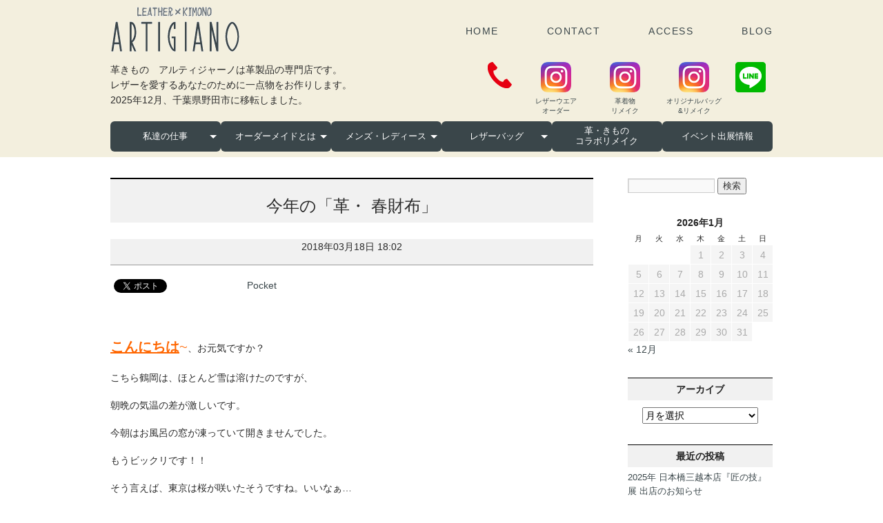

--- FILE ---
content_type: text/html; charset=UTF-8
request_url: https://kawa-artigiano.com/archives/3900
body_size: 78503
content:
<!DOCTYPE html>
<html lang="ja">
<head>
  <meta charset="UTF-8" />
  <meta name="viewport" content="width=device-width,initial-scale=1.0,minimum-scale=1.0">
  
<!-- Google Tag Manager -->
<script>(function(w,d,s,l,i){w[l]=w[l]||[];w[l].push({'gtm.start':
new Date().getTime(),event:'gtm.js'});var f=d.getElementsByTagName(s)[0],
j=d.createElement(s),dl=l!='dataLayer'?'&l='+l:'';j.async=true;j.src=
'https://www.googletagmanager.com/gtm.js?id='+i+dl;f.parentNode.insertBefore(j,f);
})(window,document,'script','dataLayer','GTM-KQ2HGLR');</script>
<!-- End Google Tag Manager -->
  
  <title>今年の「革・ 春財布」  |  革ジャケットオーダー「アルティジャーノ」</title>
  <link rel="stylesheet" type="text/css" media="all" href="https://kawa-artigiano.com/wp/wp-content/themes/twentyten_custum2/style.css" />
<link href="https://use.fontawesome.com/releases/v5.6.1/css/all.css" rel="stylesheet">

<script src="https://kawa-artigiano.com/public/js/rollover.js"></script>
<script src="https://cdn.jsdelivr.net/npm/jquery@3/dist/jquery.min.js"></script>
	
  <link rel="pingback" href="https://kawa-artigiano.com/wp/xmlrpc.php" />
  <meta name='robots' content='max-image-preview:large' />
<link rel='dns-prefetch' href='//s.w.org' />
<link rel="alternate" type="application/rss+xml" title="革ジャケットオーダー「アルティジャーノ」 &raquo; フィード" href="https://kawa-artigiano.com/feed" />
<link rel="alternate" type="application/rss+xml" title="革ジャケットオーダー「アルティジャーノ」 &raquo; コメントフィード" href="https://kawa-artigiano.com/comments/feed" />
<script type="text/javascript">
window._wpemojiSettings = {"baseUrl":"https:\/\/s.w.org\/images\/core\/emoji\/13.1.0\/72x72\/","ext":".png","svgUrl":"https:\/\/s.w.org\/images\/core\/emoji\/13.1.0\/svg\/","svgExt":".svg","source":{"concatemoji":"https:\/\/kawa-artigiano.com\/wp\/wp-includes\/js\/wp-emoji-release.min.js?ver=5.9.12"}};
/*! This file is auto-generated */
!function(e,a,t){var n,r,o,i=a.createElement("canvas"),p=i.getContext&&i.getContext("2d");function s(e,t){var a=String.fromCharCode;p.clearRect(0,0,i.width,i.height),p.fillText(a.apply(this,e),0,0);e=i.toDataURL();return p.clearRect(0,0,i.width,i.height),p.fillText(a.apply(this,t),0,0),e===i.toDataURL()}function c(e){var t=a.createElement("script");t.src=e,t.defer=t.type="text/javascript",a.getElementsByTagName("head")[0].appendChild(t)}for(o=Array("flag","emoji"),t.supports={everything:!0,everythingExceptFlag:!0},r=0;r<o.length;r++)t.supports[o[r]]=function(e){if(!p||!p.fillText)return!1;switch(p.textBaseline="top",p.font="600 32px Arial",e){case"flag":return s([127987,65039,8205,9895,65039],[127987,65039,8203,9895,65039])?!1:!s([55356,56826,55356,56819],[55356,56826,8203,55356,56819])&&!s([55356,57332,56128,56423,56128,56418,56128,56421,56128,56430,56128,56423,56128,56447],[55356,57332,8203,56128,56423,8203,56128,56418,8203,56128,56421,8203,56128,56430,8203,56128,56423,8203,56128,56447]);case"emoji":return!s([10084,65039,8205,55357,56613],[10084,65039,8203,55357,56613])}return!1}(o[r]),t.supports.everything=t.supports.everything&&t.supports[o[r]],"flag"!==o[r]&&(t.supports.everythingExceptFlag=t.supports.everythingExceptFlag&&t.supports[o[r]]);t.supports.everythingExceptFlag=t.supports.everythingExceptFlag&&!t.supports.flag,t.DOMReady=!1,t.readyCallback=function(){t.DOMReady=!0},t.supports.everything||(n=function(){t.readyCallback()},a.addEventListener?(a.addEventListener("DOMContentLoaded",n,!1),e.addEventListener("load",n,!1)):(e.attachEvent("onload",n),a.attachEvent("onreadystatechange",function(){"complete"===a.readyState&&t.readyCallback()})),(n=t.source||{}).concatemoji?c(n.concatemoji):n.wpemoji&&n.twemoji&&(c(n.twemoji),c(n.wpemoji)))}(window,document,window._wpemojiSettings);
</script>
<style type="text/css">
img.wp-smiley,
img.emoji {
	display: inline !important;
	border: none !important;
	box-shadow: none !important;
	height: 1em !important;
	width: 1em !important;
	margin: 0 0.07em !important;
	vertical-align: -0.1em !important;
	background: none !important;
	padding: 0 !important;
}
</style>
	<link rel='stylesheet' id='wp-block-library-css'  href='https://kawa-artigiano.com/wp/wp-includes/css/dist/block-library/style.min.css?ver=5.9.12' type='text/css' media='all' />
<style id='global-styles-inline-css' type='text/css'>
body{--wp--preset--color--black: #000000;--wp--preset--color--cyan-bluish-gray: #abb8c3;--wp--preset--color--white: #ffffff;--wp--preset--color--pale-pink: #f78da7;--wp--preset--color--vivid-red: #cf2e2e;--wp--preset--color--luminous-vivid-orange: #ff6900;--wp--preset--color--luminous-vivid-amber: #fcb900;--wp--preset--color--light-green-cyan: #7bdcb5;--wp--preset--color--vivid-green-cyan: #00d084;--wp--preset--color--pale-cyan-blue: #8ed1fc;--wp--preset--color--vivid-cyan-blue: #0693e3;--wp--preset--color--vivid-purple: #9b51e0;--wp--preset--gradient--vivid-cyan-blue-to-vivid-purple: linear-gradient(135deg,rgba(6,147,227,1) 0%,rgb(155,81,224) 100%);--wp--preset--gradient--light-green-cyan-to-vivid-green-cyan: linear-gradient(135deg,rgb(122,220,180) 0%,rgb(0,208,130) 100%);--wp--preset--gradient--luminous-vivid-amber-to-luminous-vivid-orange: linear-gradient(135deg,rgba(252,185,0,1) 0%,rgba(255,105,0,1) 100%);--wp--preset--gradient--luminous-vivid-orange-to-vivid-red: linear-gradient(135deg,rgba(255,105,0,1) 0%,rgb(207,46,46) 100%);--wp--preset--gradient--very-light-gray-to-cyan-bluish-gray: linear-gradient(135deg,rgb(238,238,238) 0%,rgb(169,184,195) 100%);--wp--preset--gradient--cool-to-warm-spectrum: linear-gradient(135deg,rgb(74,234,220) 0%,rgb(151,120,209) 20%,rgb(207,42,186) 40%,rgb(238,44,130) 60%,rgb(251,105,98) 80%,rgb(254,248,76) 100%);--wp--preset--gradient--blush-light-purple: linear-gradient(135deg,rgb(255,206,236) 0%,rgb(152,150,240) 100%);--wp--preset--gradient--blush-bordeaux: linear-gradient(135deg,rgb(254,205,165) 0%,rgb(254,45,45) 50%,rgb(107,0,62) 100%);--wp--preset--gradient--luminous-dusk: linear-gradient(135deg,rgb(255,203,112) 0%,rgb(199,81,192) 50%,rgb(65,88,208) 100%);--wp--preset--gradient--pale-ocean: linear-gradient(135deg,rgb(255,245,203) 0%,rgb(182,227,212) 50%,rgb(51,167,181) 100%);--wp--preset--gradient--electric-grass: linear-gradient(135deg,rgb(202,248,128) 0%,rgb(113,206,126) 100%);--wp--preset--gradient--midnight: linear-gradient(135deg,rgb(2,3,129) 0%,rgb(40,116,252) 100%);--wp--preset--duotone--dark-grayscale: url('#wp-duotone-dark-grayscale');--wp--preset--duotone--grayscale: url('#wp-duotone-grayscale');--wp--preset--duotone--purple-yellow: url('#wp-duotone-purple-yellow');--wp--preset--duotone--blue-red: url('#wp-duotone-blue-red');--wp--preset--duotone--midnight: url('#wp-duotone-midnight');--wp--preset--duotone--magenta-yellow: url('#wp-duotone-magenta-yellow');--wp--preset--duotone--purple-green: url('#wp-duotone-purple-green');--wp--preset--duotone--blue-orange: url('#wp-duotone-blue-orange');--wp--preset--font-size--small: 13px;--wp--preset--font-size--medium: 20px;--wp--preset--font-size--large: 36px;--wp--preset--font-size--x-large: 42px;}.has-black-color{color: var(--wp--preset--color--black) !important;}.has-cyan-bluish-gray-color{color: var(--wp--preset--color--cyan-bluish-gray) !important;}.has-white-color{color: var(--wp--preset--color--white) !important;}.has-pale-pink-color{color: var(--wp--preset--color--pale-pink) !important;}.has-vivid-red-color{color: var(--wp--preset--color--vivid-red) !important;}.has-luminous-vivid-orange-color{color: var(--wp--preset--color--luminous-vivid-orange) !important;}.has-luminous-vivid-amber-color{color: var(--wp--preset--color--luminous-vivid-amber) !important;}.has-light-green-cyan-color{color: var(--wp--preset--color--light-green-cyan) !important;}.has-vivid-green-cyan-color{color: var(--wp--preset--color--vivid-green-cyan) !important;}.has-pale-cyan-blue-color{color: var(--wp--preset--color--pale-cyan-blue) !important;}.has-vivid-cyan-blue-color{color: var(--wp--preset--color--vivid-cyan-blue) !important;}.has-vivid-purple-color{color: var(--wp--preset--color--vivid-purple) !important;}.has-black-background-color{background-color: var(--wp--preset--color--black) !important;}.has-cyan-bluish-gray-background-color{background-color: var(--wp--preset--color--cyan-bluish-gray) !important;}.has-white-background-color{background-color: var(--wp--preset--color--white) !important;}.has-pale-pink-background-color{background-color: var(--wp--preset--color--pale-pink) !important;}.has-vivid-red-background-color{background-color: var(--wp--preset--color--vivid-red) !important;}.has-luminous-vivid-orange-background-color{background-color: var(--wp--preset--color--luminous-vivid-orange) !important;}.has-luminous-vivid-amber-background-color{background-color: var(--wp--preset--color--luminous-vivid-amber) !important;}.has-light-green-cyan-background-color{background-color: var(--wp--preset--color--light-green-cyan) !important;}.has-vivid-green-cyan-background-color{background-color: var(--wp--preset--color--vivid-green-cyan) !important;}.has-pale-cyan-blue-background-color{background-color: var(--wp--preset--color--pale-cyan-blue) !important;}.has-vivid-cyan-blue-background-color{background-color: var(--wp--preset--color--vivid-cyan-blue) !important;}.has-vivid-purple-background-color{background-color: var(--wp--preset--color--vivid-purple) !important;}.has-black-border-color{border-color: var(--wp--preset--color--black) !important;}.has-cyan-bluish-gray-border-color{border-color: var(--wp--preset--color--cyan-bluish-gray) !important;}.has-white-border-color{border-color: var(--wp--preset--color--white) !important;}.has-pale-pink-border-color{border-color: var(--wp--preset--color--pale-pink) !important;}.has-vivid-red-border-color{border-color: var(--wp--preset--color--vivid-red) !important;}.has-luminous-vivid-orange-border-color{border-color: var(--wp--preset--color--luminous-vivid-orange) !important;}.has-luminous-vivid-amber-border-color{border-color: var(--wp--preset--color--luminous-vivid-amber) !important;}.has-light-green-cyan-border-color{border-color: var(--wp--preset--color--light-green-cyan) !important;}.has-vivid-green-cyan-border-color{border-color: var(--wp--preset--color--vivid-green-cyan) !important;}.has-pale-cyan-blue-border-color{border-color: var(--wp--preset--color--pale-cyan-blue) !important;}.has-vivid-cyan-blue-border-color{border-color: var(--wp--preset--color--vivid-cyan-blue) !important;}.has-vivid-purple-border-color{border-color: var(--wp--preset--color--vivid-purple) !important;}.has-vivid-cyan-blue-to-vivid-purple-gradient-background{background: var(--wp--preset--gradient--vivid-cyan-blue-to-vivid-purple) !important;}.has-light-green-cyan-to-vivid-green-cyan-gradient-background{background: var(--wp--preset--gradient--light-green-cyan-to-vivid-green-cyan) !important;}.has-luminous-vivid-amber-to-luminous-vivid-orange-gradient-background{background: var(--wp--preset--gradient--luminous-vivid-amber-to-luminous-vivid-orange) !important;}.has-luminous-vivid-orange-to-vivid-red-gradient-background{background: var(--wp--preset--gradient--luminous-vivid-orange-to-vivid-red) !important;}.has-very-light-gray-to-cyan-bluish-gray-gradient-background{background: var(--wp--preset--gradient--very-light-gray-to-cyan-bluish-gray) !important;}.has-cool-to-warm-spectrum-gradient-background{background: var(--wp--preset--gradient--cool-to-warm-spectrum) !important;}.has-blush-light-purple-gradient-background{background: var(--wp--preset--gradient--blush-light-purple) !important;}.has-blush-bordeaux-gradient-background{background: var(--wp--preset--gradient--blush-bordeaux) !important;}.has-luminous-dusk-gradient-background{background: var(--wp--preset--gradient--luminous-dusk) !important;}.has-pale-ocean-gradient-background{background: var(--wp--preset--gradient--pale-ocean) !important;}.has-electric-grass-gradient-background{background: var(--wp--preset--gradient--electric-grass) !important;}.has-midnight-gradient-background{background: var(--wp--preset--gradient--midnight) !important;}.has-small-font-size{font-size: var(--wp--preset--font-size--small) !important;}.has-medium-font-size{font-size: var(--wp--preset--font-size--medium) !important;}.has-large-font-size{font-size: var(--wp--preset--font-size--large) !important;}.has-x-large-font-size{font-size: var(--wp--preset--font-size--x-large) !important;}
</style>
<link rel='stylesheet' id='foobox-free-min-css'  href='https://kawa-artigiano.com/wp/wp-content/plugins/foobox-image-lightbox/free/css/foobox.free.min.css?ver=2.7.17' type='text/css' media='all' />
<script type='text/javascript' src='https://kawa-artigiano.com/wp/wp-includes/js/jquery/jquery.min.js?ver=3.6.0' id='jquery-core-js'></script>
<script type='text/javascript' src='https://kawa-artigiano.com/wp/wp-includes/js/jquery/jquery-migrate.min.js?ver=3.3.2' id='jquery-migrate-js'></script>
<script type='text/javascript' src='https://kawa-artigiano.com/wp/wp-content/themes/twentyten_custum2/rollover.js?ver=5.9.12' id='custom-script-js'></script>
<script type='text/javascript' id='foobox-free-min-js-before'>
/* Run FooBox FREE (v2.7.17) */
var FOOBOX = window.FOOBOX = {
	ready: true,
	disableOthers: false,
	o: {wordpress: { enabled: true }, countMessage:'image %index of %total', excludes:'.fbx-link,.nofoobox,.nolightbox,a[href*="pinterest.com/pin/create/button/"]', affiliate : { enabled: false }},
	selectors: [
		".foogallery-container.foogallery-lightbox-foobox", ".foogallery-container.foogallery-lightbox-foobox-free", ".gallery", ".wp-block-gallery", ".wp-caption", ".wp-block-image", "a:has(img[class*=wp-image-])", ".foobox"
	],
	pre: function( $ ){
		// Custom JavaScript (Pre)
		
	},
	post: function( $ ){
		// Custom JavaScript (Post)
		
		// Custom Captions Code
		
	},
	custom: function( $ ){
		// Custom Extra JS
		
	}
};
</script>
<script type='text/javascript' src='https://kawa-artigiano.com/wp/wp-content/plugins/foobox-image-lightbox/free/js/foobox.free.min.js?ver=2.7.17' id='foobox-free-min-js'></script>
<link rel="https://api.w.org/" href="https://kawa-artigiano.com/wp-json/" /><link rel="alternate" type="application/json" href="https://kawa-artigiano.com/wp-json/wp/v2/posts/3900" /><link rel="EditURI" type="application/rsd+xml" title="RSD" href="https://kawa-artigiano.com/wp/xmlrpc.php?rsd" />
<link rel="wlwmanifest" type="application/wlwmanifest+xml" href="https://kawa-artigiano.com/wp/wp-includes/wlwmanifest.xml" /> 
<meta name="generator" content="WordPress 5.9.12" />
<link rel="canonical" href="https://kawa-artigiano.com/archives/3900" />
<link rel='shortlink' href='https://kawa-artigiano.com/?p=3900' />
<link rel="alternate" type="application/json+oembed" href="https://kawa-artigiano.com/wp-json/oembed/1.0/embed?url=https%3A%2F%2Fkawa-artigiano.com%2Farchives%2F3900" />
<link rel="alternate" type="text/xml+oembed" href="https://kawa-artigiano.com/wp-json/oembed/1.0/embed?url=https%3A%2F%2Fkawa-artigiano.com%2Farchives%2F3900&#038;format=xml" />
<meta property="og:title" content="今年の「革・ 春財布」" />
<meta property="og:description" content="&nbsp; こんにちは~、お元気ですか？ こちら鶴岡は、ほとんど雪は溶けたのですが、  &hellip;" />
<meta property="og:type" content="article" />
<meta property="og:url" content="https://kawa-artigiano.com/archives/3900" />
<meta property="og:image" content="https://kawa-artigiano.com/wp/wp-content/uploads/2018/03/687FC05C-7574-4868-B9FD-4D5046EAF971.jpeg" />
<meta property="og:site_name" content="革ジャケットオーダー「アルティジャーノ」" />
<meta name="twitter:card" content="summary_large_image" />
<meta name="twitter:site" content="" />
<meta property="og:locale" content="ja_JP" />

<!-- BEGIN: WP Social Bookmarking Light HEAD --><script>
    (function (d, s, id) {
        var js, fjs = d.getElementsByTagName(s)[0];
        if (d.getElementById(id)) return;
        js = d.createElement(s);
        js.id = id;
        js.src = "//connect.facebook.net/ja_JP/sdk.js#xfbml=1&version=v2.7";
        fjs.parentNode.insertBefore(js, fjs);
    }(document, 'script', 'facebook-jssdk'));
</script>
<style type="text/css">.wp_social_bookmarking_light{
    border: 0 !important;
    padding: 10px 0 20px 0 !important;
    margin: 0 !important;
}
.wp_social_bookmarking_light div{
    float: left !important;
    border: 0 !important;
    padding: 0 !important;
    margin: 0 5px 0px 0 !important;
    min-height: 30px !important;
    line-height: 18px !important;
    text-indent: 0 !important;
}
.wp_social_bookmarking_light img{
    border: 0 !important;
    padding: 0;
    margin: 0;
    vertical-align: top !important;
}
.wp_social_bookmarking_light_clear{
    clear: both !important;
}
#fb-root{
    display: none;
}
.wsbl_twitter{
    width: 70px;
}
.wsbl_facebook_like iframe{
    max-width: none !important;
}
.wsbl_pinterest a{
    border: 0px !important;
}
/*Pocketボタンの幅調整*/
.wsbl_pocket {
 width: 95px;
}
/*Google+ボタンの幅調整*/
.wsbl_google_plus_one {
 width: 58px;
}

</style>
<!-- END: WP Social Bookmarking Light HEAD -->
<script>
jQuery(function(){
        var device = navigator.userAgent;
        if((device.indexOf('iPhone') > 0 && device.indexOf('iPad') == -1) || device.indexOf('iPod') > 0 || device.indexOf('Android') > 0){
            jQuery(".sp_tel01").wrap('<a href="tel:0471998260"></a>');
        }
});
</script>  
<script>
  (function(i,s,o,g,r,a,m){i['GoogleAnalyticsObject']=r;i[r]=i[r]||function(){
  (i[r].q=i[r].q||[]).push(arguments)},i[r].l=1*new Date();a=s.createElement(o),
  m=s.getElementsByTagName(o)[0];a.async=1;a.src=g;m.parentNode.insertBefore(a,m)
  })(window,document,'script','https://www.google-analytics.com/analytics.js','ga');

  ga('create', 'UA-69388167-1', 'auto');
  ga('send', 'pageview');

</script>
</head>
<body class="post-template-default single single-post postid-3900 single-format-standard">

<!-- Google Tag Manager (noscript) -->
<noscript><iframe src="https://www.googletagmanager.com/ns.html?id=GTM-KQ2HGLR"
height="0" width="0" style="display:none;visibility:hidden"></iframe></noscript>
<!-- End Google Tag Manager (noscript) -->

  <div id="wrapper" class="hfeed">
    <!--<div id="header">
      <h1><a href="https://kawa-artigiano.com">革ジャケットオーダー「アルティジャーノ」</a></h1>
      <h2>山形県鶴岡市にある革製品の専門店「革職人 アルティジャーノ」</h2>
      <div class="menu"><ul>
<li ><a href="https://kawa-artigiano.com/">ホーム</a></li><li class="page_item page-item-3585"><a href="https://kawa-artigiano.com/contact">お問い合わせ</a></li>
<li class="page_item page-item-6 current_page_parent"><a href="https://kawa-artigiano.com/blog">ブログ</a></li>
</ul></div>
    </div>-->
	
	
<!-- .h_wrap -->
<div class="h_wrap">

	<!-- #header pc -->
	<div id="header" class="pc">
	  <div class="h_box1">
		<h1><a href="https://kawa-artigiano.com/"><img src="https://kawa-artigiano.com/public/img/header/logo2024.png" alt="ARTIGIANO アルティジャーノ"></a></h1>
		<ul class="h_nav">
			<li><a href="https://kawa-artigiano.com/">HOME</a></li>
			<li><a href="https://kawa-artigiano.com/contact/">CONTACT</a></li>
			<li><a href="https://kawa-artigiano.com/access/">ACCESS</a></li>
			<li><a href="https://kawa-artigiano.com/blog/">BLOG</a></li>
		</ul>
	  </div>
	  <div class="h_box2">
		<p>革きもの　アルティジャーノは革製品の専門店です。<br>
		レザーを愛するあなたのために一点物をお作りします。<br>
    2025年12月、千葉県野田市に移転しました。</p>
		<ul class="sns_list">
			<li><a href="#tel_link"><img src="https://kawa-artigiano.com/public/img/header/icon_tel.png" alt="TEL"></a></li>
			<li class="insta"><a href="https://www.instagram.com/artigiano_tsuruoka/" target="_blank"><img src="https://kawa-artigiano.com/public/img/header/icon_insta.png" alt="Instagram"><br><span class="t_10px">レザーウエア<br>オーダー</span></a></li>
			<li class="insta"><a href="https://www.instagram.com/kawa_kimono_collaboarti/" target="_blank"><img src="https://kawa-artigiano.com/public/img/header/icon_insta.png" alt="Instagram"><br><span class="t_10px">革着物<br>リメイク</span></a></li>
            <li class="insta"><a href="https://www.instagram.com/originalbag.remake_artigiano/" target="_blank"><img src="https://kawa-artigiano.com/public/img/header/icon_insta.png" alt="Instagram"><br><span class="t_10px">オリジナルバッグ<br>&amp;リメイク</span></a></li>
			<li><a href="https://lin.ee/nA15u0U" target="_blank"><img src="https://kawa-artigiano.com/public/img/header/icon_line.png" alt="LINE"></a></li>
		</ul>
	  </div>
	</div>
	<!-- /#header .pc -->
	
	<!-- #header .sp -->
	<div id="header" class="sp">
		<div class="h_box">
			<h1><a href="https://kawa-artigiano.com/"><img src="https://kawa-artigiano.com/public/img/header/logo2024.png" alt="ARTIGIANO アルティジャーノ"></a></h1>
			<ul class="h_menu">
				<!--<li><a href="tel:0471998260"><img src="https://kawa-artigiano.com/public/img/header/icon_tel.png" alt="TEL"></a></li>-->
                <li><a href="#tel_link"><img src="https://kawa-artigiano.com/public/img/header/icon_tel.png" alt="TEL"></a></li>
				<li class="sp_menu_wrap"></li>
			</ul>
		</div>
	</div>
	<div class="sp_menu sp">
	  <div class="menu-trigger" href="">
		<span></span>
		<span></span>
		<span></span>
	  </div>
	  <nav>
	  <ul class="sp_nav accordion">
		<li><a href="https://kawa-artigiano.com/">トップページ</a></li>
		<li>
			<div class="item">
			  <a class="accordion-control">私達の仕事 <i class="fa fa-plus"></i></a>
			  <ul class="accordion-panel">
				<li><a href="https://kawa-artigiano.com/concept/">大切にしていること</a></li>
                <li><a href="https://kawa-artigiano.com/order_movie/">革工房風景動画／YouTube</a></li>
                <li><a href="https://kawa-artigiano.com/remake_movie/">革リメイク動画／YouTube</a></li>
				<li><a href="https://kawa-artigiano.com/soudan/">私たちのリメイクへの思い</a></li>
			  </ul>
		  </div>
		</li>
		<li>
			<div class="item">
			  <a class="accordion-control">オーダーメイドについて <i class="fas fa-plus"></i></a>
			  <ul class="accordion-panel">
				<li><a href="https://kawa-artigiano.com/archives/category/order-made/">オーダーメイド実例</a></li>
				<li><a href="https://kawa-artigiano.com/flow/">オーダーメイドご注文の流れ</a></li>
				<li><a href="https://kawa-artigiano.com/archives/category/artigiano-kawa/">アルティジャーノの革について</a></li>
			  </ul>
		  </div>
		</li>
		<li>
			<div class="item">
			  <a class="accordion-control">メンズオーダーメイド <i class="fas fa-plus"></i></a>
			  <ul class="accordion-panel">
				<li><a href="https://kawa-artigiano.com/mens/">メンズ商品一覧</a></li>
				<li><a href="https://kawa-artigiano.com/order/mens01/">メンズベスト</a></li>
				<li><a href="https://kawa-artigiano.com/order/mens02/">メンズジャケット</a></li>
				<li><a href="https://kawa-artigiano.com/order/mens04/">メンズパンツ</a></li>
			  </ul>
		  </div>
		</li>
		<li>
			<div class="item">
			  <a class="accordion-control">レディーオーダーメイド <i class="fas fa-plus"></i></a>
			  <ul class="accordion-panel">
				<li><a href="https://kawa-artigiano.com/item_ladies/">レディース商品一覧</a></li>
				<li><a href="https://kawa-artigiano.com/order/ladies01/">レディースジャケット</a></li>
				<li><a href="https://kawa-artigiano.com/order/ladies02/">レディースベスト</a></li>
				<li><a href="https://kawa-artigiano.com/order/ladies03/">レディーススカート</a></li>
				<li><a href="https://kawa-artigiano.com/order/ladies04/">レディースパンツ</a></li>
			  </ul>
		  </div>
		</li>
		<!--<li><a href="https://kawa-artigiano.com/bag/">オリジナルバッグ</a></li>-->
        <li>
          <div class="item"><a class="accordion-control">レザーバッグ <i class="fas fa-plus"></i></a>
            <ul class="accordion-panel">
              <li><a href="https://kawa-artigiano.com/bag/">オリジナルバッグ</a></li>
              <li><a href="https://kawa-artigiano.com/archives/category/バッグ/新作バッグ">新作</a></li>
              <li><a href="https://kawa-artigiano.com/archives/category/バッグ/bag_remake">リメイク・修理</a></li>
            </ul>
          </div>
        </li>
        <li><a href="https://kawa-artigiano.com/reform/">リメイク・リフォーム・修理実例集</a></li>
		<li><a href="https://kawa-artigiano.com/archives/category/kimono_remake">革・きもの コラボリメイク</a></li>
        <li><a href="https://kawa-artigiano.com/event/">全国イベント出展情報</a></li>
        <li><a href="https://kawa-artigiano.com/order/">お支払い方法</a></li>
        <li><a href="https://kawa-artigiano.com/company/">会社概要</a></li>
        <li><a href="https://kawa-artigiano.com/blog/">News&amp;Blog</a></li>
        <li><a href="https://kawa-artigiano.com/access/">アクセス</a></li>
        <li><a href="https://kawa-artigiano.com/contact/">お問い合わせ</a></li>
        <li><a href="https://kawa-artigiano.com/law/">特定商取引法について</a></li>
        <li><a href="https://kawa-artigiano.com/policy/">プライバシーポリシー</a></li>
        <li><a href="https://kawa-artigiano.com/sitemap/">サイトマップ</a></li>
	</ul>
		<ul class="sns_list">
			<li><a href="https://www.instagram.com/artigiano_tsuruoka/" target="_blank"><img src="https://kawa-artigiano.com/public/img/header/icon_insta.png" alt="Instagram"><br><span class="t_10px">レザーウエア<br>オーダー</span></a></li>
			<li><a href="https://www.instagram.com/kawa_kimono_collaboarti/" target="_blank"><img src="https://kawa-artigiano.com/public/img/header/icon_insta.png" alt="Instagram"><br><span class="t_10px">革着物<br>リメイク</span></a></li>
            <li class="insta"><a href="https://www.instagram.com/originalbag.remake_artigiano/" target="_blank"><img src="https://kawa-artigiano.com/public/img/header/icon_insta.png" alt="Instagram"><br><span class="t_10px">オリジナルバッグ<br>&amp;リメイク</span></a></li>
			<li><a href="https://lin.ee/nA15u0U" target="_blank"><img src="https://kawa-artigiano.com/public/img/header/icon_line.png" alt="LINE"></a></li>
		</ul>
	  </nav>
	  <div class="overlay"></div>
	</div>
	<!-- /#header .sp -->
	
</div>
<!-- /.h_wrap -->

<!-- .nav_wrap -->
<div class="nav_wrap">
	<ul class="gnav">
		<li><a href="#" class="init-bottom">私達の仕事</a>
			<ul>
				<li class="menu__works"><a href="https://kawa-artigiano.com/concept/">大切にしていること</a></li>
				<li class="menu__works"><a href="https://kawa-artigiano.com/order_movie/">革工房風景動画／YouTube</a></li>
                <li class="menu__works"><a href="https://kawa-artigiano.com/remake_movie/">革リメイク動画／YouTube</a></li>
				<li class="menu__works"><a href="https://kawa-artigiano.com/soudan/">私たちのリメイクへの思い</a></li>
                <li class="menu__works"><a href="https://kawa-artigiano.com/reform/">リメイク・リフォーム実例集</a></li>
			</ul>
		</li>
		<li><a href="#" class="init-bottom">オーダーメイドとは</a>
			<ul>
				<li class="menu__order"><a href="https://kawa-artigiano.com/archives/category/order-made/">オーダーメイド実例</a></li>
				<li class="menu__order"><a href="https://kawa-artigiano.com/flow/">ご注文の流れ</a></li>
				<li class="menu__order"><a href="https://kawa-artigiano.com/archives/category/artigiano-kawa/">革の種類について</a></li>
			</ul>
		</li>
		<li><a href="#" class="init-bottom">メンズ・レディース</a>
			<ul>
				<li class="menu__mens_title"><a href="https://kawa-artigiano.com/mens/">メンズ商品一覧</a></li>
				<li class="menu__mens"><a href="https://kawa-artigiano.com/order/mens01/">メンズベスト</a></li>
				<li class="menu__mens"><a href="https://kawa-artigiano.com/order/mens02/">メンズジャケット</a></li>
				<li class="menu__mens"><a href="https://kawa-artigiano.com/order/mens04/">メンズパンツ</a></li>
				<li class="menu__ladys_title"><a href="https://kawa-artigiano.com/item_ladies/">レディース商品一覧</a></li>
				<li class="menu__ladys"><a href="https://kawa-artigiano.com/order/ladies01/">レディースジャケット</a></li>
				<li class="menu__ladys"><a href="https://kawa-artigiano.com/order/ladies02/">レディースベスト</a></li>
				<li class="menu__ladys"><a href="https://kawa-artigiano.com/order/ladies03/">レディーススカート</a></li>
				<li class="menu__ladys"><a href="https://kawa-artigiano.com/order/ladies04/">レディースパンツ</a></li>
			</ul>
		</li>
        <!--<li><a href="https://kawa-artigiano.com/bag/">オリジナルバッグ</a></li>-->
        <li><a href="https://kawa-artigiano.com/bag/" class="init-bottom">レザーバッグ</a>
            <ul>
              <li class="menu__order"><a href="https://kawa-artigiano.com/archives/category/バッグ/新作バッグ">新作</a></li>
              <li class="menu__order"><a href="https://kawa-artigiano.com/archives/category/バッグ/bag_remake">リメイク・修理</a></li>
            </ul>
        </li>
		<li><a href="https://kawa-artigiano.com/archives/category/kimono_remake" class="two_lines">革・きもの<br>コラボリメイク</a></li>
		<li><a href="https://kawa-artigiano.com/event/">イベント出展情報</a></li>
	</ul>
</div>
<!-- /.nav_wrap -->

    <div id="main">
<div id="content">
    <div class="post-3900 post type-post status-publish format-standard has-post-thumbnail hentry category-31 category-26 category-23 category-21">
    <h2 class="entry-title">今年の「革・ 春財布」</h2>
    <div class="date updated">2018年03月18日 18:02</div>
    <div class="body"><div class='wp_social_bookmarking_light'>        <div class="wsbl_facebook_like"><div id="fb-root"></div><fb:like href="https://kawa-artigiano.com/archives/3900" layout="button_count" action="like" width="100" share="true" show_faces="false" ></fb:like></div>        <div class="wsbl_twitter"><a href="https://twitter.com/share" class="twitter-share-button" data-url="https://kawa-artigiano.com/archives/3900" data-text="今年の「革・ 春財布」" data-lang="ja">Tweet</a></div>        <div class="wsbl_hatena_button"><a href="//b.hatena.ne.jp/entry/https://kawa-artigiano.com/archives/3900" class="hatena-bookmark-button" data-hatena-bookmark-title="今年の「革・ 春財布」" data-hatena-bookmark-layout="standard" title="このエントリーをはてなブックマークに追加"> <img src="//b.hatena.ne.jp/images/entry-button/button-only@2x.png" alt="このエントリーをはてなブックマークに追加" width="20" height="20" style="border: none;" /></a><script type="text/javascript" src="//b.hatena.ne.jp/js/bookmark_button.js" charset="utf-8" async="async"></script></div>        <div class="wsbl_google_plus_one"><g:plusone size="medium" annotation="bubble" href="https://kawa-artigiano.com/archives/3900" ></g:plusone></div>        <div class="wsbl_pocket"><a href="https://getpocket.com/save" class="pocket-btn" data-lang="en" data-save-url="https://kawa-artigiano.com/archives/3900" data-pocket-count="horizontal" data-pocket-align="left" >Pocket</a><script type="text/javascript">!function(d,i){if(!d.getElementById(i)){var j=d.createElement("script");j.id=i;j.src="https://widgets.getpocket.com/v1/j/btn.js?v=1";var w=d.getElementById(i);d.body.appendChild(j);}}(document,"pocket-btn-js");</script></div></div>
<br class='wp_social_bookmarking_light_clear' />
<p>&nbsp;</p>
<p><span style="color: #ff6600; font-size: 20px;"><strong><span style="text-decoration: underline;">こんにちは</span></strong>~</span>、お元気ですか？</p>
<p>こちら鶴岡は、ほとんど雪は溶けたのですが、</p>
<p>朝晩の気温の差が激しいです。</p>
<p>今朝はお風呂の窓が凍っていて開きませんでした。</p>
<p>もうビックリです！！</p>
<p>そう言えば、東京は桜が咲いたそうですね。いいなぁ…</p>
<p>こちらも咲く準備は出来ているようです。</p>
<p>もう少し、もう少しですね❤</p>
<p>&nbsp;</p>
<p>こんな、長財布、作って見ました。</p>
<p>①牛革のプリント</p>
<p><img class="alignnone wp-image-3901 size-medium" src="http://kawa-artigiano.com/wp/wp-content/uploads/2018/03/687FC05C-7574-4868-B9FD-4D5046EAF971-300x225.jpeg" alt="" width="300" height="225" srcset="https://kawa-artigiano.com/wp/wp-content/uploads/2018/03/687FC05C-7574-4868-B9FD-4D5046EAF971-300x225.jpeg 300w, https://kawa-artigiano.com/wp/wp-content/uploads/2018/03/687FC05C-7574-4868-B9FD-4D5046EAF971-90x68.jpeg 90w, https://kawa-artigiano.com/wp/wp-content/uploads/2018/03/687FC05C-7574-4868-B9FD-4D5046EAF971.jpeg 640w" sizes="(max-width: 300px) 100vw, 300px" /></p>
<p>内側は、ピックスエード</p>
<p><img loading="lazy" class="alignnone size-medium wp-image-3902" src="http://kawa-artigiano.com/wp/wp-content/uploads/2018/03/04FB579B-7D58-40AE-AAA9-72464189C974-300x225.jpeg" alt="" width="300" height="225" srcset="https://kawa-artigiano.com/wp/wp-content/uploads/2018/03/04FB579B-7D58-40AE-AAA9-72464189C974-300x225.jpeg 300w, https://kawa-artigiano.com/wp/wp-content/uploads/2018/03/04FB579B-7D58-40AE-AAA9-72464189C974-90x68.jpeg 90w, https://kawa-artigiano.com/wp/wp-content/uploads/2018/03/04FB579B-7D58-40AE-AAA9-72464189C974.jpeg 624w" sizes="(max-width: 300px) 100vw, 300px" /></p>
<p><img loading="lazy" class="alignnone size-medium wp-image-3906" src="http://kawa-artigiano.com/wp/wp-content/uploads/2018/03/13956180-F38E-4308-9F4F-8CE7BF110928-300x225.jpeg" alt="" width="300" height="225" srcset="https://kawa-artigiano.com/wp/wp-content/uploads/2018/03/13956180-F38E-4308-9F4F-8CE7BF110928-300x225.jpeg 300w, https://kawa-artigiano.com/wp/wp-content/uploads/2018/03/13956180-F38E-4308-9F4F-8CE7BF110928-90x68.jpeg 90w, https://kawa-artigiano.com/wp/wp-content/uploads/2018/03/13956180-F38E-4308-9F4F-8CE7BF110928.jpeg 640w" sizes="(max-width: 300px) 100vw, 300px" /></p>
<p>&nbsp;</p>
<p>②ピックプリント</p>
<p><img loading="lazy" class="alignnone size-medium wp-image-3903" src="http://kawa-artigiano.com/wp/wp-content/uploads/2018/03/6A10E726-3428-4059-B36A-1A18D9CEE2B5-300x225.jpeg" alt="" width="300" height="225" srcset="https://kawa-artigiano.com/wp/wp-content/uploads/2018/03/6A10E726-3428-4059-B36A-1A18D9CEE2B5-300x225.jpeg 300w, https://kawa-artigiano.com/wp/wp-content/uploads/2018/03/6A10E726-3428-4059-B36A-1A18D9CEE2B5-90x68.jpeg 90w, https://kawa-artigiano.com/wp/wp-content/uploads/2018/03/6A10E726-3428-4059-B36A-1A18D9CEE2B5.jpeg 640w" sizes="(max-width: 300px) 100vw, 300px" /></p>
<p>内側は、ピックスエード 黒とゴールド</p>
<p><img loading="lazy" class="alignnone size-medium wp-image-3904" src="http://kawa-artigiano.com/wp/wp-content/uploads/2018/03/1F3A7645-8ADF-44DB-A0EC-59A8261FA015-300x225.jpeg" alt="" width="300" height="225" srcset="https://kawa-artigiano.com/wp/wp-content/uploads/2018/03/1F3A7645-8ADF-44DB-A0EC-59A8261FA015-300x225.jpeg 300w, https://kawa-artigiano.com/wp/wp-content/uploads/2018/03/1F3A7645-8ADF-44DB-A0EC-59A8261FA015-90x68.jpeg 90w, https://kawa-artigiano.com/wp/wp-content/uploads/2018/03/1F3A7645-8ADF-44DB-A0EC-59A8261FA015.jpeg 640w" sizes="(max-width: 300px) 100vw, 300px" /></p>
<p><img loading="lazy" class="alignnone size-medium wp-image-3905" src="http://kawa-artigiano.com/wp/wp-content/uploads/2018/03/132B1A2A-D583-48E1-A9EA-A2C26C3FD6E6-300x225.jpeg" alt="" width="300" height="225" srcset="https://kawa-artigiano.com/wp/wp-content/uploads/2018/03/132B1A2A-D583-48E1-A9EA-A2C26C3FD6E6-300x225.jpeg 300w, https://kawa-artigiano.com/wp/wp-content/uploads/2018/03/132B1A2A-D583-48E1-A9EA-A2C26C3FD6E6-90x68.jpeg 90w, https://kawa-artigiano.com/wp/wp-content/uploads/2018/03/132B1A2A-D583-48E1-A9EA-A2C26C3FD6E6.jpeg 640w" sizes="(max-width: 300px) 100vw, 300px" /></p>
<p>&nbsp;</p>
<p>③ピックプリント</p>
<p><img loading="lazy" class="alignnone size-medium wp-image-3907" src="http://kawa-artigiano.com/wp/wp-content/uploads/2018/03/84A8A319-5B5E-4A5B-B0D3-91DAC0E627DD-300x225.jpeg" alt="" width="300" height="225" srcset="https://kawa-artigiano.com/wp/wp-content/uploads/2018/03/84A8A319-5B5E-4A5B-B0D3-91DAC0E627DD-300x225.jpeg 300w, https://kawa-artigiano.com/wp/wp-content/uploads/2018/03/84A8A319-5B5E-4A5B-B0D3-91DAC0E627DD-90x68.jpeg 90w, https://kawa-artigiano.com/wp/wp-content/uploads/2018/03/84A8A319-5B5E-4A5B-B0D3-91DAC0E627DD.jpeg 640w" sizes="(max-width: 300px) 100vw, 300px" /></p>
<p>内側はピックスエード</p>
<p><img loading="lazy" class="alignnone size-medium wp-image-3909" src="http://kawa-artigiano.com/wp/wp-content/uploads/2018/03/737E7802-D305-4529-B45E-E44F2AC05AD2-300x225.jpeg" alt="" width="300" height="225" srcset="https://kawa-artigiano.com/wp/wp-content/uploads/2018/03/737E7802-D305-4529-B45E-E44F2AC05AD2-300x225.jpeg 300w, https://kawa-artigiano.com/wp/wp-content/uploads/2018/03/737E7802-D305-4529-B45E-E44F2AC05AD2-90x68.jpeg 90w, https://kawa-artigiano.com/wp/wp-content/uploads/2018/03/737E7802-D305-4529-B45E-E44F2AC05AD2.jpeg 640w" sizes="(max-width: 300px) 100vw, 300px" /></p>
<p><img loading="lazy" class="alignnone size-medium wp-image-3908" src="http://kawa-artigiano.com/wp/wp-content/uploads/2018/03/FB63DC1A-0CBB-4977-A4FC-3D5138986118-300x225.jpeg" alt="" width="300" height="225" srcset="https://kawa-artigiano.com/wp/wp-content/uploads/2018/03/FB63DC1A-0CBB-4977-A4FC-3D5138986118-300x225.jpeg 300w, https://kawa-artigiano.com/wp/wp-content/uploads/2018/03/FB63DC1A-0CBB-4977-A4FC-3D5138986118-90x68.jpeg 90w, https://kawa-artigiano.com/wp/wp-content/uploads/2018/03/FB63DC1A-0CBB-4977-A4FC-3D5138986118.jpeg 640w" sizes="(max-width: 300px) 100vw, 300px" /></p>
<p>&nbsp;</p>
<p>④水蛇 パープル</p>
<p><img loading="lazy" class="alignnone size-medium wp-image-3910" src="http://kawa-artigiano.com/wp/wp-content/uploads/2018/03/9C28E507-C61F-4F6C-B7CD-8CCCD8480AFC-300x225.jpeg" alt="" width="300" height="225" srcset="https://kawa-artigiano.com/wp/wp-content/uploads/2018/03/9C28E507-C61F-4F6C-B7CD-8CCCD8480AFC-300x225.jpeg 300w, https://kawa-artigiano.com/wp/wp-content/uploads/2018/03/9C28E507-C61F-4F6C-B7CD-8CCCD8480AFC-90x68.jpeg 90w, https://kawa-artigiano.com/wp/wp-content/uploads/2018/03/9C28E507-C61F-4F6C-B7CD-8CCCD8480AFC.jpeg 640w" sizes="(max-width: 300px) 100vw, 300px" /></p>
<p>内側は ラム黒革と、トリミングが</p>
<p>ピックプリントのシルバー</p>
<p><img loading="lazy" class="alignnone size-medium wp-image-3911" src="http://kawa-artigiano.com/wp/wp-content/uploads/2018/03/9F2598CB-5ED1-4279-9985-51C186922FBE-300x225.jpeg" alt="" width="300" height="225" srcset="https://kawa-artigiano.com/wp/wp-content/uploads/2018/03/9F2598CB-5ED1-4279-9985-51C186922FBE-300x225.jpeg 300w, https://kawa-artigiano.com/wp/wp-content/uploads/2018/03/9F2598CB-5ED1-4279-9985-51C186922FBE-90x68.jpeg 90w, https://kawa-artigiano.com/wp/wp-content/uploads/2018/03/9F2598CB-5ED1-4279-9985-51C186922FBE.jpeg 640w" sizes="(max-width: 300px) 100vw, 300px" /></p>
<p><img loading="lazy" class="alignnone size-medium wp-image-3919" src="http://kawa-artigiano.com/wp/wp-content/uploads/2018/03/7D0265DF-D31E-485F-B659-62A84320113E-300x225.jpeg" alt="" width="300" height="225" srcset="https://kawa-artigiano.com/wp/wp-content/uploads/2018/03/7D0265DF-D31E-485F-B659-62A84320113E-300x225.jpeg 300w, https://kawa-artigiano.com/wp/wp-content/uploads/2018/03/7D0265DF-D31E-485F-B659-62A84320113E-90x68.jpeg 90w, https://kawa-artigiano.com/wp/wp-content/uploads/2018/03/7D0265DF-D31E-485F-B659-62A84320113E-768x576.jpeg 768w, https://kawa-artigiano.com/wp/wp-content/uploads/2018/03/7D0265DF-D31E-485F-B659-62A84320113E-1024x768.jpeg 1024w" sizes="(max-width: 300px) 100vw, 300px" /></p>
<p>&nbsp;</p>
<p>⑤パイソン 黒</p>
<p><img loading="lazy" class="alignnone size-medium wp-image-3914" src="http://kawa-artigiano.com/wp/wp-content/uploads/2018/03/38DD9EBC-7EFC-46C0-94F3-6BA7463F82B9-300x225.jpeg" alt="" width="300" height="225" srcset="https://kawa-artigiano.com/wp/wp-content/uploads/2018/03/38DD9EBC-7EFC-46C0-94F3-6BA7463F82B9-300x225.jpeg 300w, https://kawa-artigiano.com/wp/wp-content/uploads/2018/03/38DD9EBC-7EFC-46C0-94F3-6BA7463F82B9-90x68.jpeg 90w, https://kawa-artigiano.com/wp/wp-content/uploads/2018/03/38DD9EBC-7EFC-46C0-94F3-6BA7463F82B9.jpeg 640w" sizes="(max-width: 300px) 100vw, 300px" /></p>
<p>内側はラム革黒にピックゴールドのトリミング</p>
<p><img loading="lazy" class="alignnone size-medium wp-image-3904" src="http://kawa-artigiano.com/wp/wp-content/uploads/2018/03/1F3A7645-8ADF-44DB-A0EC-59A8261FA015-300x225.jpeg" alt="" width="300" height="225" srcset="https://kawa-artigiano.com/wp/wp-content/uploads/2018/03/1F3A7645-8ADF-44DB-A0EC-59A8261FA015-300x225.jpeg 300w, https://kawa-artigiano.com/wp/wp-content/uploads/2018/03/1F3A7645-8ADF-44DB-A0EC-59A8261FA015-90x68.jpeg 90w, https://kawa-artigiano.com/wp/wp-content/uploads/2018/03/1F3A7645-8ADF-44DB-A0EC-59A8261FA015.jpeg 640w" sizes="(max-width: 300px) 100vw, 300px" /></p>
<p><img loading="lazy" class="alignnone size-medium wp-image-3916" src="http://kawa-artigiano.com/wp/wp-content/uploads/2018/03/96646171-32CC-40B2-86DA-0BCCB5A5BBFF-300x225.jpeg" alt="" width="300" height="225" srcset="https://kawa-artigiano.com/wp/wp-content/uploads/2018/03/96646171-32CC-40B2-86DA-0BCCB5A5BBFF-300x225.jpeg 300w, https://kawa-artigiano.com/wp/wp-content/uploads/2018/03/96646171-32CC-40B2-86DA-0BCCB5A5BBFF-90x68.jpeg 90w, https://kawa-artigiano.com/wp/wp-content/uploads/2018/03/96646171-32CC-40B2-86DA-0BCCB5A5BBFF.jpeg 640w" sizes="(max-width: 300px) 100vw, 300px" /></p>
<p>&nbsp;</p>
<p>ちなみに、こちらは、私の物で</p>
<p>鹿革に絞りのプリント</p>
<p><img loading="lazy" class="alignnone size-medium wp-image-3912" src="http://kawa-artigiano.com/wp/wp-content/uploads/2018/03/FEFA39EF-915D-400F-AD1E-2DFC53366AEF-300x225.jpeg" alt="" width="300" height="225" srcset="https://kawa-artigiano.com/wp/wp-content/uploads/2018/03/FEFA39EF-915D-400F-AD1E-2DFC53366AEF-300x225.jpeg 300w, https://kawa-artigiano.com/wp/wp-content/uploads/2018/03/FEFA39EF-915D-400F-AD1E-2DFC53366AEF-90x68.jpeg 90w, https://kawa-artigiano.com/wp/wp-content/uploads/2018/03/FEFA39EF-915D-400F-AD1E-2DFC53366AEF.jpeg 640w" sizes="(max-width: 300px) 100vw, 300px" /></p>
<p>内側は、ピンクのピックプリント</p>
<p><img loading="lazy" class="alignnone size-medium wp-image-3913" src="http://kawa-artigiano.com/wp/wp-content/uploads/2018/03/3FBE4734-648F-4091-B646-50B61E85EE98-300x225.jpeg" alt="" width="300" height="225" srcset="https://kawa-artigiano.com/wp/wp-content/uploads/2018/03/3FBE4734-648F-4091-B646-50B61E85EE98-300x225.jpeg 300w, https://kawa-artigiano.com/wp/wp-content/uploads/2018/03/3FBE4734-648F-4091-B646-50B61E85EE98-90x68.jpeg 90w, https://kawa-artigiano.com/wp/wp-content/uploads/2018/03/3FBE4734-648F-4091-B646-50B61E85EE98.jpeg 640w" sizes="(max-width: 300px) 100vw, 300px" /></p>
<p>余談ですが、毎日使ってます😌</p>
<p>&nbsp;</p>
<p>ひとつづつ作っていますので、全て</p>
<p>一点物になります。</p>
<p>&nbsp;</p>
<p>ぜひ、使ってみて下さいね~ ^_^</p>
<p>&nbsp;</p>
<p><a href="http://kawa-artigiano.com/contact/"><span style="color: #339966; font-size: 20px;"><u><b>お問い合わせは、こちらから</b></u></span></a></p>
<div class='wp_social_bookmarking_light'>        <div class="wsbl_facebook_like"><div id="fb-root"></div><fb:like href="https://kawa-artigiano.com/archives/3900" layout="button_count" action="like" width="100" share="true" show_faces="false" ></fb:like></div>        <div class="wsbl_twitter"><a href="https://twitter.com/share" class="twitter-share-button" data-url="https://kawa-artigiano.com/archives/3900" data-text="今年の「革・ 春財布」" data-lang="ja">Tweet</a></div>        <div class="wsbl_hatena_button"><a href="//b.hatena.ne.jp/entry/https://kawa-artigiano.com/archives/3900" class="hatena-bookmark-button" data-hatena-bookmark-title="今年の「革・ 春財布」" data-hatena-bookmark-layout="standard" title="このエントリーをはてなブックマークに追加"> <img src="//b.hatena.ne.jp/images/entry-button/button-only@2x.png" alt="このエントリーをはてなブックマークに追加" width="20" height="20" style="border: none;" /></a><script type="text/javascript" src="//b.hatena.ne.jp/js/bookmark_button.js" charset="utf-8" async="async"></script></div>        <div class="wsbl_google_plus_one"><g:plusone size="medium" annotation="bubble" href="https://kawa-artigiano.com/archives/3900" ></g:plusone></div>        <div class="wsbl_pocket"><a href="https://getpocket.com/save" class="pocket-btn" data-lang="en" data-save-url="https://kawa-artigiano.com/archives/3900" data-pocket-count="horizontal" data-pocket-align="left" >Pocket</a><script type="text/javascript">!function(d,i){if(!d.getElementById(i)){var j=d.createElement("script");j.id=i;j.src="https://widgets.getpocket.com/v1/j/btn.js?v=1";var w=d.getElementById(i);d.body.appendChild(j);}}(document,"pocket-btn-js");</script></div></div>
<br class='wp_social_bookmarking_light_clear' />
	
	<div class="bag_contact">
		<h4>ご質問、ご注文は…</h4>
		<ul class="contact_icon_list">
			<li class="pc"><a href="#tel_link"><img src="https://kawa-artigiano.com/bag/img/icon_tel.png" alt="TEL"></a></li>
			<li class="sp"><a href="tel:0471998260"><img src="https://kawa-artigiano.com/bag/img/icon_tel.png" alt="TEL"></a></li>
			<li><a href="https://kawa-artigiano.com/contact/"><img src="https://kawa-artigiano.com/bag/img/icon_mail.png" alt="MAIL"></a></li>
			<li><a href="https://lin.ee/nA15u0U" target="_blank"><img src="https://kawa-artigiano.com/bag/img/icon_line.png" alt="LINE"></a></li>
		</ul>
		<p>または、ご来店にてお願いいたします。</p>
	</div>
	
	<span class="vcard author"><span class="fn">革職人アルティジャーノ</span></span></div>
    <div class="meta">
      <ul class="post-categories">
	<li><a href="https://kawa-artigiano.com/archives/category/%e6%96%b0%e4%bd%9c" rel="category tag">新作</a></li>
	<li><a href="https://kawa-artigiano.com/archives/category/%e9%9d%a9%e5%b0%8f%e7%89%a9" rel="category tag">革小物</a></li>
	<li><a href="https://kawa-artigiano.com/archives/category/%e9%9d%a9%e8%b2%a1%e5%b8%83" rel="category tag">革財布</a></li>
	<li><a href="https://kawa-artigiano.com/archives/category/%e9%87%8e%e6%9d%91%e5%ae%8f%e5%ad%90" rel="category tag">野村宏子</a></li></ul>          </div>
  </div>
    <div class="navigation">
    <div class="next"><a href="https://kawa-artigiano.com/archives/3875" rel="prev">革・アルティジャーノ &raquo;</a></div>
    <div class="prev"><a href="https://kawa-artigiano.com/archives/3924" rel="next">&laquo; 【高級裏地 入荷】裏地にも徹底的にこだわりたい方必見☆</a></div>
  </div>
  <div id="comments">

    <p class="nocomments">コメントは受け付けていません。</p>
  

</div></div>

<div id="side">
  <ul>
  <li id="search-2" class="widget-container widget_search"><form role="search" method="get" id="searchform" class="searchform" action="https://kawa-artigiano.com/">
				<div>
					<label class="screen-reader-text" for="s">検索:</label>
					<input type="text" value="" name="s" id="s" />
					<input type="submit" id="searchsubmit" value="検索" />
				</div>
			</form></li><li id="calendar-2" class="widget-container widget_calendar"><div id="calendar_wrap" class="calendar_wrap"><table id="wp-calendar" class="wp-calendar-table">
	<caption>2026年1月</caption>
	<thead>
	<tr>
		<th scope="col" title="月曜日">月</th>
		<th scope="col" title="火曜日">火</th>
		<th scope="col" title="水曜日">水</th>
		<th scope="col" title="木曜日">木</th>
		<th scope="col" title="金曜日">金</th>
		<th scope="col" title="土曜日">土</th>
		<th scope="col" title="日曜日">日</th>
	</tr>
	</thead>
	<tbody>
	<tr>
		<td colspan="3" class="pad">&nbsp;</td><td>1</td><td>2</td><td>3</td><td>4</td>
	</tr>
	<tr>
		<td>5</td><td>6</td><td>7</td><td>8</td><td>9</td><td>10</td><td>11</td>
	</tr>
	<tr>
		<td>12</td><td>13</td><td>14</td><td>15</td><td id="today">16</td><td>17</td><td>18</td>
	</tr>
	<tr>
		<td>19</td><td>20</td><td>21</td><td>22</td><td>23</td><td>24</td><td>25</td>
	</tr>
	<tr>
		<td>26</td><td>27</td><td>28</td><td>29</td><td>30</td><td>31</td>
		<td class="pad" colspan="1">&nbsp;</td>
	</tr>
	</tbody>
	</table><nav aria-label="前と次の月" class="wp-calendar-nav">
		<span class="wp-calendar-nav-prev"><a href="https://kawa-artigiano.com/archives/date/2025/12">&laquo; 12月</a></span>
		<span class="pad">&nbsp;</span>
		<span class="wp-calendar-nav-next">&nbsp;</span>
	</nav></div></li><li id="archives-2" class="widget-container widget_archive"><h3 class="widget-title">アーカイブ</h3>		<label class="screen-reader-text" for="archives-dropdown-2">アーカイブ</label>
		<select id="archives-dropdown-2" name="archive-dropdown">
			
			<option value="">月を選択</option>
				<option value='https://kawa-artigiano.com/archives/date/2025/12'> 2025年12月 </option>
	<option value='https://kawa-artigiano.com/archives/date/2025/11'> 2025年11月 </option>
	<option value='https://kawa-artigiano.com/archives/date/2025/09'> 2025年9月 </option>
	<option value='https://kawa-artigiano.com/archives/date/2025/05'> 2025年5月 </option>
	<option value='https://kawa-artigiano.com/archives/date/2025/04'> 2025年4月 </option>
	<option value='https://kawa-artigiano.com/archives/date/2025/03'> 2025年3月 </option>
	<option value='https://kawa-artigiano.com/archives/date/2025/02'> 2025年2月 </option>
	<option value='https://kawa-artigiano.com/archives/date/2024/11'> 2024年11月 </option>
	<option value='https://kawa-artigiano.com/archives/date/2024/10'> 2024年10月 </option>
	<option value='https://kawa-artigiano.com/archives/date/2024/09'> 2024年9月 </option>
	<option value='https://kawa-artigiano.com/archives/date/2024/07'> 2024年7月 </option>
	<option value='https://kawa-artigiano.com/archives/date/2024/06'> 2024年6月 </option>
	<option value='https://kawa-artigiano.com/archives/date/2024/05'> 2024年5月 </option>
	<option value='https://kawa-artigiano.com/archives/date/2024/04'> 2024年4月 </option>
	<option value='https://kawa-artigiano.com/archives/date/2024/03'> 2024年3月 </option>
	<option value='https://kawa-artigiano.com/archives/date/2024/02'> 2024年2月 </option>
	<option value='https://kawa-artigiano.com/archives/date/2023/12'> 2023年12月 </option>
	<option value='https://kawa-artigiano.com/archives/date/2023/09'> 2023年9月 </option>
	<option value='https://kawa-artigiano.com/archives/date/2023/02'> 2023年2月 </option>
	<option value='https://kawa-artigiano.com/archives/date/2022/12'> 2022年12月 </option>
	<option value='https://kawa-artigiano.com/archives/date/2022/10'> 2022年10月 </option>
	<option value='https://kawa-artigiano.com/archives/date/2022/04'> 2022年4月 </option>
	<option value='https://kawa-artigiano.com/archives/date/2022/03'> 2022年3月 </option>
	<option value='https://kawa-artigiano.com/archives/date/2022/02'> 2022年2月 </option>
	<option value='https://kawa-artigiano.com/archives/date/2021/11'> 2021年11月 </option>
	<option value='https://kawa-artigiano.com/archives/date/2021/10'> 2021年10月 </option>
	<option value='https://kawa-artigiano.com/archives/date/2021/06'> 2021年6月 </option>
	<option value='https://kawa-artigiano.com/archives/date/2021/02'> 2021年2月 </option>
	<option value='https://kawa-artigiano.com/archives/date/2020/11'> 2020年11月 </option>
	<option value='https://kawa-artigiano.com/archives/date/2020/09'> 2020年9月 </option>
	<option value='https://kawa-artigiano.com/archives/date/2020/05'> 2020年5月 </option>
	<option value='https://kawa-artigiano.com/archives/date/2020/04'> 2020年4月 </option>
	<option value='https://kawa-artigiano.com/archives/date/2020/03'> 2020年3月 </option>
	<option value='https://kawa-artigiano.com/archives/date/2020/02'> 2020年2月 </option>
	<option value='https://kawa-artigiano.com/archives/date/2019/12'> 2019年12月 </option>
	<option value='https://kawa-artigiano.com/archives/date/2019/11'> 2019年11月 </option>
	<option value='https://kawa-artigiano.com/archives/date/2019/10'> 2019年10月 </option>
	<option value='https://kawa-artigiano.com/archives/date/2019/07'> 2019年7月 </option>
	<option value='https://kawa-artigiano.com/archives/date/2019/04'> 2019年4月 </option>
	<option value='https://kawa-artigiano.com/archives/date/2019/03'> 2019年3月 </option>
	<option value='https://kawa-artigiano.com/archives/date/2019/02'> 2019年2月 </option>
	<option value='https://kawa-artigiano.com/archives/date/2019/01'> 2019年1月 </option>
	<option value='https://kawa-artigiano.com/archives/date/2018/12'> 2018年12月 </option>
	<option value='https://kawa-artigiano.com/archives/date/2018/11'> 2018年11月 </option>
	<option value='https://kawa-artigiano.com/archives/date/2018/10'> 2018年10月 </option>
	<option value='https://kawa-artigiano.com/archives/date/2018/09'> 2018年9月 </option>
	<option value='https://kawa-artigiano.com/archives/date/2018/08'> 2018年8月 </option>
	<option value='https://kawa-artigiano.com/archives/date/2018/07'> 2018年7月 </option>
	<option value='https://kawa-artigiano.com/archives/date/2018/06'> 2018年6月 </option>
	<option value='https://kawa-artigiano.com/archives/date/2018/05'> 2018年5月 </option>
	<option value='https://kawa-artigiano.com/archives/date/2018/04'> 2018年4月 </option>
	<option value='https://kawa-artigiano.com/archives/date/2018/03'> 2018年3月 </option>
	<option value='https://kawa-artigiano.com/archives/date/2018/02'> 2018年2月 </option>
	<option value='https://kawa-artigiano.com/archives/date/2018/01'> 2018年1月 </option>
	<option value='https://kawa-artigiano.com/archives/date/2017/12'> 2017年12月 </option>
	<option value='https://kawa-artigiano.com/archives/date/2017/11'> 2017年11月 </option>
	<option value='https://kawa-artigiano.com/archives/date/2017/10'> 2017年10月 </option>
	<option value='https://kawa-artigiano.com/archives/date/2017/09'> 2017年9月 </option>
	<option value='https://kawa-artigiano.com/archives/date/2017/08'> 2017年8月 </option>
	<option value='https://kawa-artigiano.com/archives/date/2017/07'> 2017年7月 </option>
	<option value='https://kawa-artigiano.com/archives/date/2017/06'> 2017年6月 </option>
	<option value='https://kawa-artigiano.com/archives/date/2017/05'> 2017年5月 </option>
	<option value='https://kawa-artigiano.com/archives/date/2017/04'> 2017年4月 </option>
	<option value='https://kawa-artigiano.com/archives/date/2017/03'> 2017年3月 </option>
	<option value='https://kawa-artigiano.com/archives/date/2017/02'> 2017年2月 </option>
	<option value='https://kawa-artigiano.com/archives/date/2017/01'> 2017年1月 </option>
	<option value='https://kawa-artigiano.com/archives/date/2016/12'> 2016年12月 </option>
	<option value='https://kawa-artigiano.com/archives/date/2016/11'> 2016年11月 </option>
	<option value='https://kawa-artigiano.com/archives/date/2016/10'> 2016年10月 </option>
	<option value='https://kawa-artigiano.com/archives/date/2016/09'> 2016年9月 </option>
	<option value='https://kawa-artigiano.com/archives/date/2016/07'> 2016年7月 </option>
	<option value='https://kawa-artigiano.com/archives/date/2016/06'> 2016年6月 </option>
	<option value='https://kawa-artigiano.com/archives/date/2016/03'> 2016年3月 </option>
	<option value='https://kawa-artigiano.com/archives/date/2016/02'> 2016年2月 </option>
	<option value='https://kawa-artigiano.com/archives/date/2016/01'> 2016年1月 </option>
	<option value='https://kawa-artigiano.com/archives/date/2015/12'> 2015年12月 </option>
	<option value='https://kawa-artigiano.com/archives/date/2015/11'> 2015年11月 </option>
	<option value='https://kawa-artigiano.com/archives/date/2015/10'> 2015年10月 </option>
	<option value='https://kawa-artigiano.com/archives/date/2015/09'> 2015年9月 </option>
	<option value='https://kawa-artigiano.com/archives/date/2015/08'> 2015年8月 </option>
	<option value='https://kawa-artigiano.com/archives/date/2015/07'> 2015年7月 </option>
	<option value='https://kawa-artigiano.com/archives/date/2015/06'> 2015年6月 </option>
	<option value='https://kawa-artigiano.com/archives/date/2014/09'> 2014年9月 </option>
	<option value='https://kawa-artigiano.com/archives/date/2014/07'> 2014年7月 </option>
	<option value='https://kawa-artigiano.com/archives/date/2014/06'> 2014年6月 </option>
	<option value='https://kawa-artigiano.com/archives/date/2014/04'> 2014年4月 </option>
	<option value='https://kawa-artigiano.com/archives/date/2014/03'> 2014年3月 </option>
	<option value='https://kawa-artigiano.com/archives/date/2014/02'> 2014年2月 </option>
	<option value='https://kawa-artigiano.com/archives/date/2014/01'> 2014年1月 </option>
	<option value='https://kawa-artigiano.com/archives/date/2013/12'> 2013年12月 </option>
	<option value='https://kawa-artigiano.com/archives/date/2013/11'> 2013年11月 </option>
	<option value='https://kawa-artigiano.com/archives/date/2013/10'> 2013年10月 </option>
	<option value='https://kawa-artigiano.com/archives/date/2013/09'> 2013年9月 </option>
	<option value='https://kawa-artigiano.com/archives/date/2013/08'> 2013年8月 </option>
	<option value='https://kawa-artigiano.com/archives/date/2013/07'> 2013年7月 </option>
	<option value='https://kawa-artigiano.com/archives/date/2013/06'> 2013年6月 </option>
	<option value='https://kawa-artigiano.com/archives/date/2013/05'> 2013年5月 </option>
	<option value='https://kawa-artigiano.com/archives/date/2013/04'> 2013年4月 </option>
	<option value='https://kawa-artigiano.com/archives/date/2013/03'> 2013年3月 </option>
	<option value='https://kawa-artigiano.com/archives/date/2013/02'> 2013年2月 </option>
	<option value='https://kawa-artigiano.com/archives/date/2013/01'> 2013年1月 </option>
	<option value='https://kawa-artigiano.com/archives/date/2012/12'> 2012年12月 </option>
	<option value='https://kawa-artigiano.com/archives/date/2012/11'> 2012年11月 </option>
	<option value='https://kawa-artigiano.com/archives/date/2012/10'> 2012年10月 </option>
	<option value='https://kawa-artigiano.com/archives/date/2012/09'> 2012年9月 </option>
	<option value='https://kawa-artigiano.com/archives/date/2012/08'> 2012年8月 </option>
	<option value='https://kawa-artigiano.com/archives/date/2012/06'> 2012年6月 </option>
	<option value='https://kawa-artigiano.com/archives/date/2012/05'> 2012年5月 </option>
	<option value='https://kawa-artigiano.com/archives/date/2012/04'> 2012年4月 </option>
	<option value='https://kawa-artigiano.com/archives/date/2012/03'> 2012年3月 </option>
	<option value='https://kawa-artigiano.com/archives/date/2012/02'> 2012年2月 </option>
	<option value='https://kawa-artigiano.com/archives/date/2012/01'> 2012年1月 </option>
	<option value='https://kawa-artigiano.com/archives/date/2011/12'> 2011年12月 </option>
	<option value='https://kawa-artigiano.com/archives/date/2011/11'> 2011年11月 </option>
	<option value='https://kawa-artigiano.com/archives/date/2011/10'> 2011年10月 </option>
	<option value='https://kawa-artigiano.com/archives/date/2011/09'> 2011年9月 </option>
	<option value='https://kawa-artigiano.com/archives/date/2011/08'> 2011年8月 </option>
	<option value='https://kawa-artigiano.com/archives/date/2011/07'> 2011年7月 </option>
	<option value='https://kawa-artigiano.com/archives/date/2011/06'> 2011年6月 </option>
	<option value='https://kawa-artigiano.com/archives/date/2011/05'> 2011年5月 </option>
	<option value='https://kawa-artigiano.com/archives/date/2011/04'> 2011年4月 </option>
	<option value='https://kawa-artigiano.com/archives/date/2011/03'> 2011年3月 </option>
	<option value='https://kawa-artigiano.com/archives/date/2011/02'> 2011年2月 </option>
	<option value='https://kawa-artigiano.com/archives/date/2011/01'> 2011年1月 </option>
	<option value='https://kawa-artigiano.com/archives/date/2010/12'> 2010年12月 </option>
	<option value='https://kawa-artigiano.com/archives/date/2010/11'> 2010年11月 </option>
	<option value='https://kawa-artigiano.com/archives/date/2010/10'> 2010年10月 </option>
	<option value='https://kawa-artigiano.com/archives/date/2010/09'> 2010年9月 </option>
	<option value='https://kawa-artigiano.com/archives/date/2010/08'> 2010年8月 </option>
	<option value='https://kawa-artigiano.com/archives/date/2010/07'> 2010年7月 </option>
	<option value='https://kawa-artigiano.com/archives/date/2010/06'> 2010年6月 </option>
	<option value='https://kawa-artigiano.com/archives/date/2010/05'> 2010年5月 </option>
	<option value='https://kawa-artigiano.com/archives/date/2010/04'> 2010年4月 </option>
	<option value='https://kawa-artigiano.com/archives/date/2010/03'> 2010年3月 </option>
	<option value='https://kawa-artigiano.com/archives/date/2010/02'> 2010年2月 </option>
	<option value='https://kawa-artigiano.com/archives/date/2010/01'> 2010年1月 </option>
	<option value='https://kawa-artigiano.com/archives/date/2009/12'> 2009年12月 </option>
	<option value='https://kawa-artigiano.com/archives/date/2009/11'> 2009年11月 </option>
	<option value='https://kawa-artigiano.com/archives/date/2009/10'> 2009年10月 </option>

		</select>

<script type="text/javascript">
/* <![CDATA[ */
(function() {
	var dropdown = document.getElementById( "archives-dropdown-2" );
	function onSelectChange() {
		if ( dropdown.options[ dropdown.selectedIndex ].value !== '' ) {
			document.location.href = this.options[ this.selectedIndex ].value;
		}
	}
	dropdown.onchange = onSelectChange;
})();
/* ]]> */
</script>
			</li>
		<li id="recent-posts-2" class="widget-container widget_recent_entries">
		<h3 class="widget-title">最近の投稿</h3>
		<ul>
											<li>
					<a href="https://kawa-artigiano.com/archives/6825">2025年 日本橋三越本店『匠の技』展 出店のお知らせ</a>
									</li>
											<li>
					<a href="https://kawa-artigiano.com/archives/6808">移転のお知らせ</a>
									</li>
											<li>
					<a href="https://kawa-artigiano.com/archives/6766">ポップアップin銀座　</a>
									</li>
											<li>
					<a href="https://kawa-artigiano.com/archives/6742">イエローパンツ オーダーメイド</a>
									</li>
											<li>
					<a href="https://kawa-artigiano.com/archives/6677">〜とっておきの山形展〜　出展します!</a>
									</li>
					</ul>

		</li><li id="categories-2" class="widget-container widget_categories"><h3 class="widget-title">カテゴリー</h3>
			<ul>
					<li class="cat-item cat-item-67"><a href="https://kawa-artigiano.com/archives/category/%e3%83%90%e3%83%83%e3%82%b0/%e3%82%aa%e3%83%bc%e3%83%80%e3%83%bc%e3%83%90%e3%83%83%e3%82%af">オーダーバック</a>
</li>
	<li class="cat-item cat-item-66"><a href="https://kawa-artigiano.com/archives/category/%e3%83%90%e3%83%83%e3%82%b0/%e6%96%b0%e4%bd%9c%e3%83%90%e3%83%83%e3%82%b0">新作バッグ</a>
</li>
	<li class="cat-item cat-item-58"><a href="https://kawa-artigiano.com/archives/category/%e3%83%90%e3%83%83%e3%82%b0/bag_remake">バッグリメイク</a>
</li>
	<li class="cat-item cat-item-65"><a href="https://kawa-artigiano.com/archives/category/%e3%83%90%e3%83%83%e3%82%b0">バッグ</a>
</li>
	<li class="cat-item cat-item-63"><a href="https://kawa-artigiano.com/archives/category/kimono_remake/kawa_kimono_remake">『革』と『着物』リメイク</a>
</li>
	<li class="cat-item cat-item-59"><a href="https://kawa-artigiano.com/archives/category/%e3%83%90%e3%83%83%e3%82%b0/bag_repair">バッグの修理</a>
</li>
	<li class="cat-item cat-item-60"><a href="https://kawa-artigiano.com/archives/category/kimono_remake">着物リメイク</a>
</li>
	<li class="cat-item cat-item-46"><a href="https://kawa-artigiano.com/archives/category/evevt">イベント</a>
</li>
	<li class="cat-item cat-item-64"><a href="https://kawa-artigiano.com/archives/category/evevt/%e3%83%9d%e3%83%83%e3%83%97%e3%82%a2%e3%83%83%e3%83%97">ポップアップ</a>
</li>
	<li class="cat-item cat-item-53"><a href="https://kawa-artigiano.com/archives/category/evevt/department">百貨店催事</a>
</li>
	<li class="cat-item cat-item-50"><a href="https://kawa-artigiano.com/archives/category/mens-leather-order/goods-mens">メンズ商品</a>
</li>
	<li class="cat-item cat-item-47"><a href="https://kawa-artigiano.com/archives/category/evevt/s-mall">エスモール</a>
</li>
	<li class="cat-item cat-item-45"><a href="https://kawa-artigiano.com/archives/category/goods">商品</a>
</li>
	<li class="cat-item cat-item-52"><a href="https://kawa-artigiano.com/archives/category/goods/goods-mens-goods">メンズ商品</a>
</li>
	<li class="cat-item cat-item-44"><a href="https://kawa-artigiano.com/archives/category/goods/goods-ladies">レデイース商品</a>
</li>
	<li class="cat-item cat-item-43"><a href="https://kawa-artigiano.com/archives/category/artigiano-kawa">アルティジャーノの革</a>
</li>
	<li class="cat-item cat-item-42"><a href="https://kawa-artigiano.com/archives/category/remake2">リメイク</a>
</li>
	<li class="cat-item cat-item-39"><a href="https://kawa-artigiano.com/archives/category/remake">リフォーム・修理実例</a>
</li>
	<li class="cat-item cat-item-38"><a href="https://kawa-artigiano.com/archives/category/order-made">オーダーメイド実例</a>
</li>
	<li class="cat-item cat-item-37"><a href="https://kawa-artigiano.com/archives/category/%e9%9d%a9%e3%83%91%e3%83%b3">革パン</a>
</li>
	<li class="cat-item cat-item-36"><a href="https://kawa-artigiano.com/archives/category/%e3%83%a1%e3%83%b3%e3%82%ba%e3%82%b8%e3%83%a3%e3%82%b1%e3%83%83%e3%83%88">メンズジャケット</a>
</li>
	<li class="cat-item cat-item-35"><a href="https://kawa-artigiano.com/archives/category/%e3%83%aa%e3%83%95%e3%82%a9%e3%83%bc%e3%83%a0">リフォーム</a>
</li>
	<li class="cat-item cat-item-34"><a href="https://kawa-artigiano.com/archives/category/%e3%83%9d%e3%82%b7%e3%82%a7%e3%83%83%e3%83%88">ポシェット</a>
</li>
	<li class="cat-item cat-item-32"><a href="https://kawa-artigiano.com/archives/category/%e3%83%ac%e3%83%87%e3%82%a3%e3%83%bc%e3%82%b9%e3%83%99%e3%82%b9%e3%83%88">レディースベスト</a>
</li>
	<li class="cat-item cat-item-31"><a href="https://kawa-artigiano.com/archives/category/%e6%96%b0%e4%bd%9c">新作</a>
</li>
	<li class="cat-item cat-item-29"><a href="https://kawa-artigiano.com/archives/category/%e3%81%8a%e5%95%8f%e3%81%84%e5%90%88%e3%82%8f%e3%81%9b">お問い合わせ</a>
</li>
	<li class="cat-item cat-item-28"><a href="https://kawa-artigiano.com/archives/category/%e7%9a%ae">皮</a>
</li>
	<li class="cat-item cat-item-26"><a href="https://kawa-artigiano.com/archives/category/%e9%9d%a9%e5%b0%8f%e7%89%a9">革小物</a>
</li>
	<li class="cat-item cat-item-25"><a href="https://kawa-artigiano.com/archives/category/%e9%9d%a9%e8%a3%bd%e5%93%81%e3%81%8a%e6%89%8b%e5%85%a5%e3%82%8c">革製品お手入れ</a>
</li>
	<li class="cat-item cat-item-24"><a href="https://kawa-artigiano.com/archives/category/%e9%87%8e%e6%9d%91%e5%ad%9d%e4%b9%8b">野村孝之</a>
</li>
	<li class="cat-item cat-item-23"><a href="https://kawa-artigiano.com/archives/category/%e9%9d%a9%e8%b2%a1%e5%b8%83">革財布</a>
</li>
	<li class="cat-item cat-item-22"><a href="https://kawa-artigiano.com/archives/category/%e9%87%8e%e6%9d%91%e5%b0%86%e5%a4%aa">野村将太</a>
</li>
	<li class="cat-item cat-item-21"><a href="https://kawa-artigiano.com/archives/category/%e9%87%8e%e6%9d%91%e5%ae%8f%e5%ad%90">野村宏子</a>
</li>
	<li class="cat-item cat-item-4"><a href="https://kawa-artigiano.com/archives/category/works">アルティジャーノの仕事</a>
</li>
	<li class="cat-item cat-item-6"><a href="https://kawa-artigiano.com/archives/category/exhibit">アルティジャーノ出展の様子</a>
</li>
	<li class="cat-item cat-item-13"><a href="https://kawa-artigiano.com/archives/category/customers-voice" title="全国のお客様からいただいた嬉しいお便りなど、お客様の声をご紹介します。">お客様の声</a>
</li>
	<li class="cat-item cat-item-9"><a href="https://kawa-artigiano.com/archives/category/events">催事のご案内</a>
</li>
	<li class="cat-item cat-item-8"><a href="https://kawa-artigiano.com/archives/category/from-the-manager-to-the-customer">店長からお客様へ</a>
</li>
	<li class="cat-item cat-item-7"><a href="https://kawa-artigiano.com/archives/category/the-leather-craftsman">革職人の今日の出来事</a>
</li>
	<li class="cat-item cat-item-11"><a href="https://kawa-artigiano.com/archives/category/family">家族のこと、自分のこと</a>
</li>
	<li class="cat-item cat-item-10"><a href="https://kawa-artigiano.com/archives/category/campaign">キャンペーン</a>
</li>
	<li class="cat-item cat-item-15"><a href="https://kawa-artigiano.com/archives/category/leather-best-new">革ベスト新作</a>
</li>
	<li class="cat-item cat-item-14"><a href="https://kawa-artigiano.com/archives/category/mens-leather-order">メンズ革製品・オーダー</a>
</li>
	<li class="cat-item cat-item-12"><a href="https://kawa-artigiano.com/archives/category/ladies-leather-order">レディース革製品・オーダー</a>
</li>
	<li class="cat-item cat-item-3"><a href="https://kawa-artigiano.com/archives/category/leather-jacket-repair">革ジャケット修理</a>
</li>
	<li class="cat-item cat-item-5"><a href="https://kawa-artigiano.com/archives/category/leather-pants-skirt-repair">革パンツ・スカート修理</a>
</li>
	<li class="cat-item cat-item-1"><a href="https://kawa-artigiano.com/archives/category/uncategorized">未分類</a>
</li>
			</ul>

			</li></ul></div>

    </div><!-- #main -->

<!-- #footer -->
<div id="footer">
	
	<div class="f_box contact_box" id="tel_link">
		<h3 class="title_contact">お問い合わせ</h3>
		<p class="t_center">革きもの　アルティジャーノへの<br class="sp">お問い合わせ・ご相談はこちらまで</p>
		<div class="pc">
			<dl class="contact_flex">
				<dt class="c_name"><span>ARTIGIANO</span><br>革製品オーダーメイド<br>リメイク・リフォーム</dt>
				<dd class="c_tel">04-7199-8260</dd>
				<dt class="c_btn c_line"><a href="https://lin.ee/nA15u0U" target="_blank">LINE</a></dt>
				<dd class="c_text">友だち追加で1対1のトークによるお問合せができます</dd>
			</dl>
			<dl class="contact_flex">
				<dt class="c_name"><span>ARTIGIANO</span><br>野村 孝之（携帯直通）</dt>
				<dd class="c_tel">090-9032-1999</dd>
				<dt class="c_btn c_mail"><a href="https://kawa-artigiano.com/contact/"><img src="https://kawa-artigiano.com/public/img/footer/icon_mail.png" alt="メール"></a></dt>
				<dd class="c_text">メールでのお問い合わせ</dd>
			</dl>
		</div>
		<div class="sp">
			<dl class="f_box_tel"><a href="tel:0471998260">
				<dt class="c_name"><span>ARTIGIANO</span><br>革製品オーダーメイド<br>リメイク・リフォーム</dt>
				<dd class="c_tel">04-7199-8260</dd></a>
			</dl>
			<dl class="f_box_tel"><a href="tel:09090321999">
				<dt class="c_name"><span>ARTIGIANO</span><br>野村 孝之（携帯直通）</dt>
				<dd class="c_tel">090-9032-1999</dd></a>
			</dl>
			<div>
				<p>友だち追加で1対1のトーク<br>によるお問合せができます</p>
				<div class="c_btn c_line"><a href="https://lin.ee/nA15u0U" target="_blank">LINE</a></div>
			</div>
			<div>
				<p>メールでのお問い合わせ</p>
				<div class="c_btn c_mail"><a href="https://kawa-artigiano.com/contact/"><img src="https://kawa-artigiano.com/public/img/footer/icon_mail.png" alt="メール"></a></div>
			</div>
		</div>
	</div>
	
	<div class="f_box f_nav_box">
		<div class="f_logo_box">
			<h1 class="sp"><a href="https://kawa-artigiano.com/"><img src="https://kawa-artigiano.com/public/img/header/logo2024.png" alt="ARTIGIANO アルティジャーノ"></a></h1>
			<h1 class="pc"><a href="https://kawa-artigiano.com/"><img src="https://kawa-artigiano.com/public/img/footer/f_logo.png" alt="ARTIGIANO アルティジャーノ"></a></h1>
			<p>革きもの　アルティジャーノ<br>
			〒278-0012 千葉県野田市瀬戸179-4<br>
			Tel：<a href="tel:0471998260">04-7199-8260</a>（担当／野村宏子）<br>
			Handy：<a href="tel:09090321999">090-9032-1999</a>（野村 孝之）</p>
		</div>
		<div class="f_nav_list">
			<ul>
				<li>私達の仕事
				  <ul>
                      <li>・<a href="https://kawa-artigiano.com/concept/">大切にしていること</a></li>
                      <li>・<a href="https://kawa-artigiano.com/order_movie/">革工房風景動画／YouTube</a></li>
                      <li>・<a href="https://kawa-artigiano.com/remake_movie/">革リメイク動画／YouTube</a></li>
                      <li>・<a href="https://kawa-artigiano.com/soudan/">私たちのリメイクへの思い</a></li>
                      <li>・<a href="https://kawa-artigiano.com/reform/">リメイク・リフォーム実例集</a></li>
				  </ul>
				</li>
				<li><a href="https://kawa-artigiano.com/archives/5078">3種類のオーダーシステム</a></li>
				<li><a href="https://kawa-artigiano.com/archives/5045">ZOOMでレザーウエアオーダー</a></li>
				<li>オーダーメイドについて
				  <ul>
						<li>・<a href="https://kawa-artigiano.com/archives/category/order-made/">オーダーメイド実例</a></li>
						<li>・<a href="https://kawa-artigiano.com/flow/">オーダーメイドご注文の流れ</a></li>
						<li>・<a href="https://kawa-artigiano.com/archives/category/artigiano-kawa/">革の種類について</a></li>
				  </ul>
				</li>
			</ul>
		</div>
		<div class="f_nav_list">
			<ul>
				<li>メンズオーダーメイド
				  <ul>
						<li>・<a href="https://kawa-artigiano.com/mens/">メンズ商品一覧</a></li>
						<li>・<a href="https://kawa-artigiano.com/order/mens01/">メンズベスト</a></li>
						<li>・<a href="https://kawa-artigiano.com/order/mens02/">メンズジャケット</a></li>
						<li>・<a href="https://kawa-artigiano.com/order/mens04/">メンズパンツ</a></li>
				  </ul>
				</li>
				<li>レディースオーダーメイド
					<ul>
						<li>・<a href="https://kawa-artigiano.com/item_ladies/">レディース商品一覧</a></li>
						<li>・<a href="https://kawa-artigiano.com/order/ladies01/">レディースジャケット</a></li>
						<li>・<a href="https://kawa-artigiano.com/order/ladies02/">レディースベスト</a></li>
						<li>・<a href="https://kawa-artigiano.com/order/ladies03/">レディーススカート</a></li>
						<li>・<a href="https://kawa-artigiano.com/order/ladies04/">レディースパンツ</a></li>
					</ul>
				</li>
				<!--<li><a href="https://kawa-artigiano.com/bag/">オリジナルバッグ</a></li>-->
                <li><a href="https://kawa-artigiano.com/bag/">レザーバッグ</a>
                  <ul>
                      <li>・<a href="https://kawa-artigiano.com/archives/category/バッグ/新作バッグ">新作</a></li>
                      <li>・<a href="https://kawa-artigiano.com/archives/category/バッグ/bag_remake">リメイク・修理</a></li>
                  </ul>
                </li>
			</ul>
		</div>
		<div class="f_nav_list">
			<ul>
				<li><a href="https://kawa-artigiano.com/event/">全国イベント出展情報</a></li>
				<li><a href="https://kawa-artigiano.com/blog/">ブログ</a></li>
				<li><a href="https://kawa-artigiano.com/order/">お支払い方法</a></li>
				<li><a href="https://kawa-artigiano.com/company/">会社概要</a></li>
				<li><a href="https://kawa-artigiano.com/access/">アクセス</a></li>
				<li><a href="https://kawa-artigiano.com/contact/">お問い合わせ</a></li>
				<li><a href="https://kawa-artigiano.com/law/">特定商取引法について</a></li>
				<li><a href="https://kawa-artigiano.com/policy/">プライバシーポリシー</a></li>
				<li><a href="https://kawa-artigiano.com/sitemap/">サイトマップ</a></li>
			</ul>
		</div>
	</div>
	
</div>
<!-- /#footer -->


<p class="copyright">Copyright &copy;アルティジャーノ All Rights Reserved.</p>
	
  </div><!-- #wrapper -->
  
<!-- BEGIN: WP Social Bookmarking Light FOOTER -->    <script>!function(d,s,id){var js,fjs=d.getElementsByTagName(s)[0],p=/^http:/.test(d.location)?'http':'https';if(!d.getElementById(id)){js=d.createElement(s);js.id=id;js.src=p+'://platform.twitter.com/widgets.js';fjs.parentNode.insertBefore(js,fjs);}}(document, 'script', 'twitter-wjs');</script>    <script src="https://apis.google.com/js/platform.js" async defer>
        {lang: "ja"}
    </script><!-- END: WP Social Bookmarking Light FOOTER -->

<!-- Yahoo Code for your Target List -->
<script type="text/javascript" language="javascript">
/* <![CDATA[ */
var yahoo_retargeting_id = 'W1MBUM8B4I';
var yahoo_retargeting_label = '';
var yahoo_retargeting_page_type = '';
var yahoo_retargeting_items = [{item_id: '', category_id: '', price: '', quantity: ''}];
/* ]]> */
</script>
<script type="text/javascript" language="javascript" src="https://b92.yahoo.co.jp/js/s_retargeting.js"></script>
<!-- Google Code -->
<script type="text/javascript">
/* <![CDATA[ */
var google_conversion_id = 843813232;
var google_custom_params = window.google_tag_params;
var google_remarketing_only = true;
/* ]]> */
</script>
<script type="text/javascript" src="//www.googleadservices.com/pagead/conversion.js">
</script>
<noscript>
<div style="display:inline;">
<img height="1" width="1" style="border-style:none;" alt="" src="//googleads.g.doubleclick.net/pagead/viewthroughconversion/843813232/?guid=ON&amp;script=0"/>
</div>
</noscript>
</body>
</html>

--- FILE ---
content_type: text/html; charset=utf-8
request_url: https://accounts.google.com/o/oauth2/postmessageRelay?parent=https%3A%2F%2Fkawa-artigiano.com&jsh=m%3B%2F_%2Fscs%2Fabc-static%2F_%2Fjs%2Fk%3Dgapi.lb.en.2kN9-TZiXrM.O%2Fd%3D1%2Frs%3DAHpOoo_B4hu0FeWRuWHfxnZ3V0WubwN7Qw%2Fm%3D__features__
body_size: 161
content:
<!DOCTYPE html><html><head><title></title><meta http-equiv="content-type" content="text/html; charset=utf-8"><meta http-equiv="X-UA-Compatible" content="IE=edge"><meta name="viewport" content="width=device-width, initial-scale=1, minimum-scale=1, maximum-scale=1, user-scalable=0"><script src='https://ssl.gstatic.com/accounts/o/2580342461-postmessagerelay.js' nonce="6VbeRmOr47lb965ePwXf6Q"></script></head><body><script type="text/javascript" src="https://apis.google.com/js/rpc:shindig_random.js?onload=init" nonce="6VbeRmOr47lb965ePwXf6Q"></script></body></html>

--- FILE ---
content_type: text/css
request_url: https://kawa-artigiano.com/wp/wp-content/themes/twentyten_custum2/style.css
body_size: 9749
content:
@charset "utf-8";
/*
Theme Name: Twenty Ten
Theme URI: http://wordpress.org/
Description: 2010年版の WordPress テーマ「Twenty Ten」は、スタイリッシュで、カスタマイズ可能で、簡潔で、読みやすいデザインです。カスタムメニュー、ヘッダー画像、背景をあなたなりにアレンジしてみてください。Twenty Ten テーマでは6つのウィジェットエリア (サイドバーに2つ、フッターに4つ) と、アイキャッチ画像 (ギャラリー投稿のサムネイルと、投稿やページのカスタムヘッダー画像) に対応しています。印刷用、管理画面のビジュアルエディター用、アサイドおよびギャラリーカテゴリー用のスタイルシートが用意されています。また、サイドバーを取り去った1カラムページのテンプレートもあります。
Author: the WordPress team
Version: 1.3
License: GNU General Public License
License URI: license.txt
Tags: black, blue, white, two-columns, fixed-width, custom-header, custom-background, threaded-comments, sticky-post, translation-ready, microformats, rtl-language-support, editor-style, custom-menu
*/


/* =Reset default browser CSS. Based on work by Eric Meyer: http://meyerweb.com/eric/tools/css/reset/index.html
-------------------------------------------------------------- */

/*
Theme Name: WP JOURNAL(完成版)
Theme URI: http://67ws.camp4.jp/
Description: This theme is developed for 67workshop.
Author: Kazuto Takayama
Version: 1.0
Tags: white, black, journal, news, portal, simple
*/


body,div,dl,dt,dd,ul,ol,li,
h1,h2,h3,h4,h5,h6,
pre,code,form,fieldset,legend,
p,blockquote,table,th,td {margin: 0; padding: 0;}

html,body {background: #FFF; color: #2A2A2A;}

body {font:14px/1.6 "メイリオ","Meiryo",arial,"ヒラギノ角ゴ Pro W3","Hiragino Kaku Gothic Pro",Osaka,"ＭＳ Ｐゴシック","MS PGothic",sans-serif;}


* html body {font-size: small;}
*:first-child+html body {font-size: small;}

img {border: 0; vertical-align: top;}

h1,h2,h3,h4,h5,h6 {clear: both; font-size: 100%; font-weight: normal;}

ul,dl,ol {text-indent: 0;}
li {list-style: none;}

table {border-collapse: collapse; border-spacing: 0; font-size: inherit;}
th,td {text-align: left; vertical-align: top; font-weight: normal;}
caption {text-align: left;}
address {font-style: normal;}

/* =Layout
-------------------------------------------------------------- */
* {
	-webkit-box-sizing: border-box;
     -moz-box-sizing: border-box;
          box-sizing: border-box;
}
.sp {
	display: none;
}
#main {
	margin: 0 auto;
	width: 960px;
}
	img {
		max-width : 100%;
		height : auto;
	}
@media screen and (max-width: 640px) {

	.sp {
		display: block;
	}
	.pc {
		display: none;
	}
	#main {
		width: 100%;
	}
	
.btn_mail_contact {
	background-color: #604c3f;
	color: #fff;
	border-radius: 10px;
	font-size: 16px;
	text-align: center;
	font-weight: bold;
	line-height: 44px;
	margin: 14px auto 8px;
	width: 90%;
}
.btn_mail_contact a {
	color: #fff;
	display: block;
	position: relative;
}
}

/* フォントサイズ */
.t_18px { font-size: 18px; }
.t_16px { font-size: 16px; }
.t_14px { font-size: 14px; }
.t_13px { font-size: 13px; }
.t_12px { font-size: 12px; }
.t_11px { font-size: 11px; }
.t_10px { font-size: 10px; }

/* ヘッダー
---------------------------------------------------- */
/* ヘッダー
---------------------------------------------------- */
.h_wrap {
	/*background: #333;*/
    background:#f3efde;
	padding-bottom: 10px;
}
#header {
	/*color: #fff;*/
	margin: 0 auto;
    padding: 10px 0 0;
	width: 960px;
}
/* ロゴ＆サブナビ */
.h_box1 {
	display: flex;
	justify-content: space-between;
	margin-bottom: 10px;
}
.h_nav {
	display: flex;
    align-items: center;
}
.h_nav li {
	margin-left: 70px;
	letter-spacing: 1.5px;
}
.h_nav a {
	/*color: #fff;*/
}
/* 説明分＆SNSリンク */
.h_box2 {
	display: flex;
	justify-content: space-between;
}
.h_box2 p {
}
.sns_list {
	display: flex;
	margin-left: auto;
}
.sns_list li {
    line-height: 1;
	width: 64px;
	text-align: center;
}
.sns_list li.insta {
	width: 100px;
}
.sns_list li a {
	/*color: #fff;*/
	display: block;
}
.sns_list li img {
	margin-bottom: 4px;
}

/* グローバルナビ
---------------------------------------------------- */
.nav_wrap {
	width: 100%;
	/*background: #333;
	color: #fff;*/
    background:#f3efde;
	padding: 0 0 8px;
}
.nav_wrap.fixed {
	position: fixed;
	left: 0;
	top: 0;
	z-index: 99;
	/*border-bottom: 1px solid #2A2A2A;*/
	padding: 8px 0;
}
.gnav {
    display: flex;
    height: 44px;
    margin: 0 auto;
    width: 960px;
	z-index: 100;
	position: relative;
    gap: 1px 1px;
}
.gnav a:hover {
	opacity: 1;
}
.gnav > li {
    /*width: 20%;*/
    font-size: 13px;
    width: calc(100% / 6);
}
/*全てのリスト・リンク共通*/
.gnav li {
    list-style: none;
    position: relative;
}
.gnav li a {
	/*border: 1px solid #f3efde;*/
    background: #3a464a;
	border-radius: 6px;
    color: #fff;
    display: block;
    height: 44px;
    line-height: 44px;
    text-align: center;
    text-decoration: none;
    width: 100%;
}

/* 2行になるもの */
.gnav li .two_lines {
    line-height: 1.2;
    padding: 6px 0;
}


/*子階層以降共通*/
.gnav li li {
    height: 0;
    overflow: hidden;
    transition: .5s;
	
	opacity: 0;
	transition: opacity .5s;
}
.menu__works {
	width: 220px;
}
.gnav li li a {
    border: 1px solid #f3efde;
}
.gnav li:hover > ul > li {
    height: 44px;
    overflow: visible;
	
	opacity: 1;
	margin-top: -1px;
}
.gnav li ul li ul {
    left: 100%;
    position: absolute;
    top: 0;
    width: 100%;
}
/*aの背景色を指定*/   
.gnav li:hover a {/*親階層*/
	background: #99ccee;
	color: #333;
}
/*子階層*/
.gnav li li:hover a {
	color: rgba(255,255,255,0.6);
}
/* 私達の仕事＆オーダーメイドとは */
.gnav li .menu__works a, .gnav li .menu__order a {
	background: #00ada9;
	color: #fff;
}
/* メンズ商品 */
.gnav li .menu__mens_title a {
	background: #004b97;
	color: #fff;
}
.gnav li .menu__mens a {
	background: #4870b7;
	color: #fff;
}
/* レディース商品 */
.gnav li .menu__ladys_title a {
	background: #af0079;
	color: #fff;
}
.gnav li .menu__ladys a {
	background: #cb579b;
	color: #fff;
}
/*リストに「矢印」を付ける*/
.gnav > li > ul:before{/*子階層*/
    border: 5px solid transparent;
    border-top: 5px solid #fff;
    content: "";
    right: 1rem;
    position: absolute;
    top: 24px;
    transform: translateY(-40%);
}

/* ナビメニューにバッグ追加 */
/*.gnav > li {
	width: 15%;
	font-size: 13px;
}
.gnav > li:nth-child(2), .gnav > li:nth-child(3) {
	width: 18%;
}
.gnav > li:nth-child(5){
	width: 19%;
}*/
.gnav > li > ul:before{
    right: 6px;
}
#footer {
	background: url(https://kawa-artigiano.com/public/img/footer/bk_footer.png) no-repeat 50% 50%;
	background-size: cover;
	padding: 50px 0;
}
.f_box {
	background: rgba( 255, 255, 255, 0.7);
	margin: 0 auto;
	width: 960px;
}
.contact_box {
	margin-bottom: 50px;
	padding: 20px 40px 5px;
}
.title_contact {
	font-size: 24px;
	font-weight: bold;
	text-align: center;
}
.contact_flex {
	align-items: center;
	display: flex;
	justify-content: space-between;
	margin: 20px 0;
}
.c_name {
	line-height: 1.2;
	width: 26%;
}
.c_name span {
	font-size: 20px;
}
.c_tel {
	font-size: 30px;
	position: relative;
	width: 36%;
	line-height: 1.2;
}
.c_tel::before {
	content: '';
	display: inline-block;
	width: 30px;
	height: 30px;
	background-image: url(https://kawa-artigiano.com/public/img/header/icon_tel.png);
	background-size: contain;
	vertical-align: middle;
	margin-right: 10px;
}
.c_btn {
	font-size: 20px;
	height: 44px;
	line-height: 44px;
	width: 16%;
	text-align: center;
}
.c_btn a {
	color: #fff;
	display: block;
}
.c_line { background: #1eaa39; border-radius: 22px;}
.c_mail { background: #036eb7; border-radius: 22px;}
.c_mail img { vertical-align: middle;}

.c_text {width: 22%; padding-left: 10px;}

/* フッターナビ */
.f_nav_box {
	display: flex;
	padding: 20px 14px;
}
.f_nav_box h1 {
	margin-bottom: 30px;
}
.f_nav_box .f_logo_box {
	width: 31%;
}
.f_nav_box .f_nav_list {
	border-left: 1px solid #333;
	font-size: 13px;
	padding: 0 0 0 15px;
	width: 23%;
}
.f_nav_list li {
	margin: 0 0 15px;
}
.f_nav_list ul ul {
	margin: 5px 0 15px;
}
.f_nav_list li li {
	margin: 0;
}
.f_nav_list a {
	color: #333;
}
.copyright {
	background: #333;
	color: #fff;
	padding: 20px 0;
	text-align: center;
}
@media screen and (max-width: 640px) {
	#header {
		/*background-color: rgba( 51, 51, 51, 1);*/
        background-color: rgba( 243, 239, 222, 1);
		height: 58px;
		width: 100%;
		margin: 0;
		position: fixed;
		top: 0;
		left: 0;
		z-index: 20;
		padding: 0;
	}
	#header h1 {
	/*margin: 7px 0 0 20px;*/
        margin: 3px 0 0 15px;
    }
    #header h1 {
        width: 140px;
    }
    #header h1 img {
        height: 44px;
    }
	.top_contents {
		padding-top: 58px;
	}
	.h_box {
		display: flex;
		justify-content: space-between;
		align-items: center;
	}
	.h_menu {
		display: flex;
		align-items: center;
	}
	.h_menu img {
		margin-right: 10px;
		width: 34px;
	}
	.sp_menu_wrap {
		background: #b00000;
		width: 50px;
		height: 50px;
	}
	.sp_menu_wrap.active_color {
		background: #0044aa;
	}
	/* ドロワーメニュー
	------------------------------------------------- */
	.overlay {
		content: "";
		display: block;
		width: 0;
		height: 0;
		background-color: rgba(80,80,80,.5);
		position: absolute;
		top: 0;
		left: 0;
		z-index: 2;
		opacity: 0;
		transition: opacity .5s;
	}
	.overlay.open {
		width: 100%;
		height: 100%;
		opacity: 1;
	}
	.menu-trigger {
		display: inline-block;
		width: 36px;
		height: 28px;
		vertical-align: middle;
		cursor: pointer;
		position: fixed;
		top: 11px;
		right: 7px;
		z-index: 100;
	}
	.menu-trigger span {
		display: inline-block;
		box-sizing: border-box;
		position: absolute;
		left: 0;
		width: 100%;
		height: 4px;
		background-color: #fff;
		transition: all .5s;
	}
	.menu-trigger.active span {
		background-color: #fff;
	}
	.menu-trigger span:nth-of-type(1) {
		top: 0;
	}
	.menu-trigger.active span:nth-of-type(1) {
		transform: translateY(12px) rotate(-45deg);
	}
	.menu-trigger span:nth-of-type(2) {
		top: 12px;
	}
	.menu-trigger.active span:nth-of-type(2) {
		opacity: 0;
	}
	.menu-trigger span:nth-of-type(3) {
		bottom: 0;
	}
	.menu-trigger.active span:nth-of-type(3) {
		transform: translateY(-12px) rotate(45deg);
	}
	.sp_menu nav {
		width: 100%;
		height: 100%;
		background-color: #0044aa;
		position: fixed;
		top: 50px;
		right: 0;
		transform: translate(480px);
		transition: all .5s;
		overflow: auto;
		-webkit-overflow-scrolling: touch;
		z-index: 200;
		margin-bottom: 100px;
	}
	.sp_menu nav.open {
		transform: translateZ(0);
	}
	.sp_menu nav .sp_nav {
	}
	.sp_menu nav .sp_nav li {
		color: #fff;
	}
	.sp_menu nav .sp_nav li a {
		position: relative;
		display: inline-block;
		transition: .3s;
		color: #fff;
		padding: 10px 30px;
		border-bottom: 1px solid #fff;
		display: block;
	}
	.sp_menu nav .sp_nav li a:hover {
		opacity: 1;
	}
	.sns_list {
		display: flex;
		margin: 20px 0;
		justify-content: center;
		padding: 0 0 50px;
	}
	.sns_list li {
		line-height: 1.1;
		text-align: center;
		width: 80px;
	}
	.sns_list li img {
		margin-bottom: 4px;
	}
	.sns_list li a {
		color: #fff;
		display: block;
	}
	.accordion-panel {
		display: none;
	}
	.accordion-control {
		cursor: pointer;
	}	
	.accordion-control i {
		display: block;
		float: right;
		line-height: 1.6;
	}
	.accordion-panel li {
		color: #fff;
		background: #99ccee;
	}
	
	/* グローバルナビ
	---------------------------------------------------- */
	.gnav {
		display: none;
	}
	
	/* menuボタン */
	.menu_btn {
		background: #b00000;
		cursor: pointer;
		font-size: 10px;
	}
	.menu_btn a {
		color: #fff;
		width: 50px;
		height: 50px;
		display:block;
	}
	#contents {
		padding-top: 58px;
	}
	/* フッター
	---------------------------------------------------- */
	#footer {
		overflow: hidden;
		width: 100%;
		background: none;
		padding: 0;
	}
	.f_box {
		width: 100%;
	}
	.f_nav_list {
		display: none;
	}
	.f_nav_box {
        /*background: #333;
        color: #fff;*/

        background: #f3efde;
        color: #3a464a;

        padding: 0 0 20px;
        text-align: center;
    }
	.copyright {
		background: #333;
		color: #fff;
		padding: 10px 0;
		text-align: center;
        font-size: 10px;
	}
	.f_sp_link {
		margin: 0 0 25px;
	}
	.f_sp_link a{
		color: #fff;
		display: block;
		font-weight: bold;
		margin: 0 0 5px;
	}
	.f_logo_box h1 {
		margin: 0 0 8px;
	}
	.f_nav_box .f_logo_box {
		width: 100%;
	}
    .f_logo_box a{
        /*color: #fff;*/
        color: #3a464a;
    }

	/* お問合せ */
	.contact_box {
		/*background: #f7f6eb;*/
        
        background: #f3efde;
		color: #333;
		text-align: center;
		position: relative;
		margin: 0;
		padding: 0 0 30px;
	}
	.contact_box h1 img {
		margin-top: 30px;
	}
	.title_contact {
		font-size: 24px;
		font-weight: bold;
		text-align: center;
		margin: 8px 0;
        padding: 30px 0 0;
	}
	.f_box_tel {
		background: #d3dde9;
		border-radius: 8px;
		margin: 10px 14px 24px;
		/*padding: 8px 0 3px;*/
        position: relative;
	}
    .f_box_tel a {
        color: #333;
    }
	.c_name {
		line-height: 1.2;
		width: 100%;
        padding-top: 8px;
	}
	.c_name span {
		font-size: 20px;
	}
	.c_tel {
		font-size: 26px;
		font-weight: bold;
		position: relative;
		line-height: 1.2;
        padding-bottom: 5px;
		/*margin: 5px 0;*/
		width: 100%;
	}
	.c_tel a {
		color: #333;
	}
    .c_tel a:hover {
	color: #333;
}
	.c_tel::before {
		content: '';
		display: inline-block;
		width: 24px;
		height: 24px;
		background-image: url(https://kawa-artigiano.com/public/img/header/icon_tel.png);
		background-size: contain;
		vertical-align: middle;
		margin-right: 5px;
	}
	.c_btn {
		font-size: 20px;
		height: 44px;
		line-height: 44px;
		width: 50%;
		text-align: center;
		margin: 5px auto 30px;
	}
	.c_btn a {
		color: #fff;
		display: block;
	}
	.c_line { background: #1eaa39; border-radius: 22px;}
	.c_mail { background: #036eb7; border-radius: 22px;}
	.c_mail img { vertical-align: middle;}
}
/*#header {
	border-bottom: 1px solid #2A2A2A;
	height: 55px;
	margin: 0 auto;
	position: relative;
	width: 100%;
}
.h_inner {
	margin: 0 auto;
	overflow: hidden;
	width: 960px;
}
.h_logo {
	float: left;
	text-align: center;
	width: 100%;
}
.h_logo h1 {
	margin: 18px 200px 0 250px;
}
.h_contact {
	float: left;
	margin: 5px 0 0 -100%;
	width: 400px;
}
.h_address {
	font-size: 13px;
}
.h_tel {
	font-size: 20px;
	line-height: 1;
}
.sp_btn_tel { display: none;}
.h_nav {
	float: left;
	margin: 28px 0 0 -200px;
	overflow: hidden;
	width: 200px;
}
.h_nav li {
	float: left;
}
.h_nav li:first-child {
	margin-right: 14px;
}
@media screen and (max-width: 640px) {
	#header {
		border-bottom: none;
		height: auto;
	}
	.h_inner {
		width: 100%;
	}
	.h_logo {
		background-color: #fff;
		box-shadow: 0px 1px 2px #cecece;
		display: block;
		height: 40px;
		position: fixed;
		left: 0;
		top: 0;
		width: 100%;
		z-index: 3;
		overflow: hidden;
		float: none;
		text-align: left;
	}
	.h_logo h1 {
		width: 220px;
		line-height: 1;
		float: left;
		margin: 0;
	}
	.h_logo h1 img {
		vertical-align: middle;
		margin: 8px 0 0 8px;
	}
	.h_contact {
		float: none;
		margin: 0;
		width: 100%;
		text-align: center;
	}
	.h_address {
		font-size: 12px;
		margin-top: 48px;
	}
	.h_tel {
		font-size: 22px;
		line-height: 1;
	}
	.sp_btn_tel {
		display: block;
		margin: 0 auto;
		width: 90%;
	}
	.sp_btn_tel a {
		background: rgba(0, 0, 0, 0) linear-gradient(#fff, #f9f9f9) repeat scroll 0 0;
		border-color: #ccc #999 #999 #ccc;
		border-radius: 8px;
		border-style: solid;
		border-width: 1px;
		box-shadow: 1px 1px 2px #e7e7e7;
		color: #333;
		display: block;
		font-size: 24px;
		font-weight: bold;
		margin: 5px 0;
		padding: 5px 0;
		text-align: center;
		text-decoration: none;
		line-height: 1.2;
	}
	.sp_btn_tel a span {
		font-weight: normal;
		display: block;
		padding: 6px 0;
	}
	.sp_btn_tel a .t_14px {
		font-size: 14px;
	}
	.sp_btn_tel a .t_12px {
		font-size: 12px;
	}
	.sp_btn_tel img {
		vertical-align: top;
	}
	.h_nav {
		display: none;
	}
}*/

/* グローバルナビ
---------------------------------------------------- */
/*.nav_wrap {
	width: 100%;
	background: #222;
	color: #fff;
}
#g_nav {
	margin: 0 auto;
	overflow: hidden;
	width: 960px;
	
	background: #222;
	color: #fff;
	padding: 10px 0;
}
.nav_wrap.fixed {
	position: fixed;
	left: 0;
	top: 0;
	z-index: 99;
	border-bottom: 1px solid #2A2A2A;
}
#g_nav .g_logo {
	float: left;
	width: 160px;
}
#g_nav ul {
	display: table;
	float: right;
	height: 32px;
	line-height: 1.2;
	overflow: hidden;
	text-align: center;
	width: 100%;
	
	border-left: 1px solid #fff;
}
#g_nav ul li {
	display: table-cell;
	vertical-align: middle;
	
	border-right: 1px solid #fff;
	width: 120px;
}
#g_nav ul li.no-border {
	border-right: none;
}
#g_nav ul li a {
	display: block;
	color: #fff;
}
#g_nav ul .sp{
	display: none;
}
@media screen and (max-width: 640px) {
	.menu_btn {
		background: #604c3f;
		cursor: pointer;
		float: right;
		font-size: 12px;
		font-weight: bold;
		line-height: 40px;
	}
	.menu_btn a {
		color: #fff;
		width: 80px;
		height: 40px;
		background: url(https://kawa-artigiano.com/public/img/common/menu_btn1.png) no-repeat 8px -2px;
		display: block;
		padding-left: 35px;
	}
	.menu_btn a.active{
		background-position: 8px -46px;
	}

	#g_nav {
		margin: 0;
		width: 100%;
		color: #333;
	}
	.nav_wrap.fixed {
		position: relative;
	}
	#g_nav ul .sp{
		display: block;
	}
	.sp_menu #g_nav {
		z-index: 100;
		width: 100%;
		position: fixed;
		top: 40px;
		left: 0;
		background-color: #ddd;
	}
	.sp_menu #g_nav .g_logo {
		float: none;
		text-align: center;
		margin: 10px 0 8px;
		width: 100%;
	}
	.sp_menu #g_nav ul {
		border-left: none;
		display: relative;
		float: none;
		height: auto;
		line-height: 1.6;
		width: 90%;
		margin: 8px auto 20px;
		background-color: #fff;
		text-align: left;
	}
	.sp_menu #g_nav li{
		border-right: none;
		display: inline;
		padding: 0;
	}
	.sp_menu #g_nav li a {
		display: block;
		text-decoration: none;
		position: relative;
		padding: 10px 25px 10px 10px;
		border-bottom: 1px solid #ddd;
	}
	.sp_menu #g_nav li a::before,
	.sp_menu #g_nav li a::after {
		position: absolute;
		top: 50%;
		right: 10px;
		display: block;
		content: '';
		width: 12px;
		height: 2px;
		background-color: #999;
		border-radius: 4px;
	}
	.sp_menu #g_nav li a::before {
		margin-top: -4px;
		-webkit-transform: rotate(45deg);
		transform: rotate(45deg);
	}
	.sp_menu #g_nav li a::after {
		margin-top: 3px;
		-webkit-transform: rotate(-45deg);
		transform: rotate(-45deg);
	}
	.sp_menu #g_nav br {
		display: none;
	}
	#g_nav ul li a {
		color: #41220f;
	}
}*/

/* フッター
---------------------------------------------------- */
/*#footer {
	overflow: hidden;
	width: 100%;
	
	background: #222;
	color: #fff;
}
.f_sitemap {
	font-size: 12px;
	line-height: 1.4;
}
.f_sitemap .inner {
	margin: 15px auto;
	overflow: hidden;
	padding: 0 0 0 20px;
	width: 960px;
}
.f_sitemap ul {
	float: left;
}
.f_sitemap li{
	position: relative;
	margin: 0 2em 5px 1em;
}
.f_sitemap li a {
	padding: 0 0 0 1em;
	color: #fff;
}
.f_sitemap li a:after {
	content: '・';
	display: block;
	position: absolute;
	top: .2em;
	left: 0;
	font-size: 12px;
	line-height: 1;
}
.f_contact {
	font-size: 12px;
	margin: 10px auto;
	text-align: center;
	width: 960px;
}
.f_logo {
	text-align: center;
}
@media screen and (max-width: 640px) {
	#footer {
		background: #fff;
		color: #2a2a2a;
	}
	.f_sitemap {
		border-bottom: none;
		font-size: 13px;
		overflow: hidden;
	}
	.f_sitemap .no-border {
		border-top: none;
	}
	.f_sitemap .inner {
		margin: 0;
		padding: 0;
		width: 100%;
	}
	.f_sitemap ul {
		float: none;
		margin-top: 10px;
		overflow: hidden;
		border-top: 1px solid #ddd;
	}
	.f_sitemap li{
		margin: 0;
	}
	.f_sitemap li a {
		color: #41220f;
	}
	.f_sitemap ul li a {
		border-bottom: 1px solid #ddd;
		float: left;
		font-size: 12px;
		width: 50%;
		padding: 13px 18px 13px 6px;
		position: relative;
	}
	.f_sitemap ul li:nth-child(2n) a { 
		border-left: 1px solid #ddd;
	}
	.f_sitemap ul li.title {
		padding: 5px 25px 5px 10px;
		border-bottom: 1px solid #999;
		font-weight: bold;
	}
	.f_sitemap ul li.two a {
		line-height: 38.4px;
	}
	.f_sitemap ul li a:before, .f_sitemap ul li a:after {
		background-color: #999;
		border-radius: 4px;
		content: "";
		display: block;
		height: 2px;
		position: absolute;
		left: 90%;
		top: 50%;
		width: 12px;
	}
	.f_sitemap ul li a:before {
		margin-top: -4px;
		transform: rotate(45deg);
	}
	.f_sitemap ul li a:after {
		margin-top: 3px;
		transform: rotate(-45deg);
	}
	.f_contact {
		font-size: 12px;
		padding: 10px 0 15px;
		text-align: center;
		background: #ddd;
		width: 100%;
		margin: 0 auto;
	}
	.f_contact .sp_tel01, .f_contact .sp_tel02  {
		padding-left: 8px;
		font-size: 16px;
		display: inline;
		width: 100%;
	}
}
@media screen and (max-width: 359px) {
	.f_sitemap ul li a {
		font-size: 11px;
		padding: 12px 10px 12px 5px;
	}
	.f_sitemap ul li.two a {
		line-height: 35.2px;
	}
}*/


/* トップに戻る
---------------------------------------------------- */
.pagetop {
    display: none;
    font-size: 11px;
    position: fixed;
    bottom: 30px;
    right: 15px;
    text-align: center;
}
.pagetop a {
    display: block;
    background-color: #ddd;
    text-decoration: none;
    padding: 3px;
	filter: alpha(opacity=100);
    -moz-opacity: 1;
    opacity: 1;
}
.pagetop a:hover {
    display: block;
	text-decoration: none;
    padding: 3px;
	filter: alpha(opacity=100);
    -moz-opacity: 1;
    opacity: 1;
}


/* =Global Elements
-------------------------------------------------------------- */

/* Text elements */
#main p {
	margin-bottom: 18px;
}
#main ul {
	list-style: square;
	margin: 0 0 18px 1.5em;
}
#main ol {
	list-style: decimal;
	margin: 0 0 18px 1.5em;
}
#main ol ol {
	list-style: upper-alpha;
}
#main ol ol ol {
	list-style: lower-roman;
}
#main ol ol ol ol {
	list-style: lower-alpha;
}
#main ul ul,
#main ol ol,
#main ul ol,
#main ol ul {
	margin-bottom: 0;
}
#main dl {
	margin: 0 0 24px 0;
}
#main dt {
	font-weight: bold;
}
#main dd {
	margin-bottom: 18px;
}
#main strong {
	font-weight: bold;
}
#main cite,
#main em,
i {
	font-style: italic;
}
#main big {
	font-size: 131.25%;
}
#main ins {
	background: #ffc;
	text-decoration: none;
}
#main blockquote {
	font-style: italic;
	padding: 0 3em;
}
#main blockquote cite,
#main blockquote em,
#main blockquote i {
	font-style: normal;
}
#main pre {
	background: #f7f7f7;
	color: #222;
	line-height: 18px;
	margin-bottom: 18px;
	padding: 1.5em;
}
#main abbr,
#main acronym {
	border-bottom: 1px dotted #666;
	cursor: help;
}
#main sup,
#main sub {
	height: 0;
	line-height: 1;
	position: relative;
	vertical-align: baseline;
}
#main sup {
	bottom: 1ex;
}
#main sub {
	top: .5ex;
}
#main input[type="text"],
#main textarea {
	background: #f9f9f9;
	border: 1px solid #ccc;
	box-shadow: inset 1px 1px 1px rgba(0,0,0,0.1);
	-moz-box-shadow: inset 1px 1px 1px rgba(0,0,0,0.1);
	-webkit-box-shadow: inset 1px 1px 1px rgba(0,0,0,0.1);
	padding: 2px;
}
a {
	/*color: #41220f;*/
    color: #3a464a;
	text-decoration: none;
}
a:hover {
	color: #41220f;
	text-decoration: none;
	opacity: 0.7;
	filter: alpha(opacity=70);
	-ms-filter: "alpha(opacity=70)";
}

/* Text meant only for screen readers */
#main .screen-reader-text {
	position: absolute;
	left: -9000px;
}

/* =Content
-------------------------------------------------------------- */

#main #content {
    float: left;
    width: 700px;
	margin-bottom: 30px;
}
#main #side {
    float: right;
    width: 210px;
}
@media screen and (max-width: 640px) {
	#main #content {
		float: none;
		width: 100%;
	}
	#main #side {
		float: none;
		width: 100%;
	}
}


#main #content .post,
#main #content .page {
    margin: 30px 0;
}
#main #content .post h2 {
    font-size: 24px;
    text-align: center;
    border-top: 2px solid #000;
    background: #f1f1f1;
    padding: 20px 0 5px;
	margin-bottom: 1em;
}
#main #content .page h2 {
    font-size: 24px;
    text-align: center;
    border-top: 2px solid #000;
    background: #f1f1f1;
    padding: 20px 0;
}
#main #content .post .date,
#main #content .page .date {
    background: #f1f1f1;
    text-align: center;
    border-bottom: 1px solid #999;
    padding-bottom: 15px;
}
#main #content .post .body,
#main #content .page .body {
    margin: 10px 0;
}
#main #content .post .meta ul.post-categories {
    list-style: none;
    margin: 0;
    padding: 0 0 10px;
}
#main #content .post .meta ul.post-categories li {
    display: inline;
    margin: 0;
    padding: 0 0 5px 0;
}
#main #content .post .meta ul.post-categories li a {
    background: #8cd0ff;
    padding: 2px 4px;
    font-family: sans-serif;
}
#main #content .post .meta ul.post-tags {
    list-style: none;
    margin: 0;
    padding: 0 0 10px;
}
#main #content .post .meta ul.post-tags li {
    display: inline;
    margin: 0;
    padding: 0 0 5px 0;
}
#main #content .post .meta ul.post-tags li a {
    background: #fdff6d;
    padding: 2px 4px;
    font-family: sans-serif;
}
#main #content .navigation {
    text-align: center;
}
#main #content .navigation .prev a {
    float: left;
    background: #666;
    color: #fff;
    padding: 5px 10px;
	margin: 10px 0;
}
#main #content .navigation .next a {
    background: #666;
    color: #fff;
    padding: 5px 10px;
    float: right;
}
#main #long-content {
    width: 750px;
    margin: 30px auto;
}
#main #long-content h2 {
    text-align: center;
    font-size: 24px;
    margin-bottom: 15px;
}
#main #long-content .body {
    font-size: 16px;
    line-height: 2em;
}

#side ul {
    list-style: none;
    margin: 0;
    padding: 0;
}
#side ul ul {
    list-style: disc;
    margin: 0;
    padding: 0;
	font-size: 13px;
}
#side ul li {
    margin-top: 30px;
}
#side ul li h3 {
    padding: 5px 0;
    text-align: center;
    background: #f1f1f1;
    border-top: 1px solid #000;
	/*background: #333;
	color: #fff;*/
}
#side ul li ul li {
    margin: 5px 0 0 0;
}
.widget_calendar h3 {
    display: none;
}
.widget_calendar table {
    width: 100%;
}


.navigation,
#main,
.contentsInner,
.parallel
{
    overflow: hidden;
}
.navigation:after,
#main:after,
.contentsInner:after,
.parallel:after
{
    content: "";
    display: block;
    clear: both;
    height: 1px;
    overflow: hidden;
}
/*\*/
* html .navigation,
* html #main,
* html .contentsInner,
* html .parallel
{
    height: 1em;
    overflow: visible;
}
/**/


/* =Comments
-------------------------------------------------------------- */
#comments {
	clear: both;
	/*border-top: 2px solid #666;*/
	margin-top: 30px;
}
#comments .navigation {
	padding: 0 0 18px 0;
}
h3#comments-title,
h3#reply-title {
	color: #000;
	font-size: 20px;
	font-weight: bold;
	margin-bottom: 0;
}
h3#comments-title {
	padding: 24px 0;
}
.commentlist {
	list-style: none;
	margin: 0;
}
.commentlist li.comment {
	border-bottom: 1px solid #e7e7e7;
	line-height: 24px;
	margin: 0 0 24px 0;
	padding: 0 0 0 56px;
	position: relative;
}
.commentlist li:last-child {
	border-bottom: none;
	margin-bottom: 0;
}
#comments .comment-body ul,
#comments .comment-body ol {
	margin-bottom: 18px;
}
#comments .comment-body p:last-child {
	margin-bottom: 6px;
}
#comments .comment-body blockquote p:last-child {
	margin-bottom: 24px;
}
.commentlist ol {
	list-style: decimal;
}
.commentlist .avatar {
	position: absolute;
	top: 4px;
	left: 0;
}
.comment-author {
}
.comment-author cite {
	color: #000;
	font-style: normal;
	font-weight: bold;
}
.comment-author .says {
	font-style: italic;
}
.comment-meta {
	font-size: 12px;
	margin: 0 0 5px 0;
}
.comment-meta a:link,
.comment-meta a:visited {
	color: #888;
	text-decoration: none;
}
.comment-meta a:active,
.comment-meta a:hover {
	color: #ff4b33;
}
.commentlist .even {
}
.commentlist .bypostauthor {
}
.reply {
	font-size: 12px;
	padding: 0 0 24px 0;
}
.reply a,
a.comment-edit-link {
	color: #888;
}
.reply a:hover,
a.comment-edit-link:hover {
	color: #ff4b33;
}
.commentlist .children {
	list-style: none;
	margin: 0;
}
.commentlist .children li {
	border: none;
	margin: 0;
}
.nopassword,
.nocomments {
	display: none;
}
#comments .pingback {
	border-bottom: 1px solid #e7e7e7;
	margin-bottom: 18px;
	padding-bottom: 18px;
}
.commentlist li.comment+li.pingback {
	margin-top: -6px;
}
#comments .pingback p {
	color: #888;
	display: block;
	font-size: 12px;
	line-height: 18px;
	margin: 0;
}
#comments .pingback .url {
	font-size: 13px;
	font-style: italic;
}

/* Comments form */
input[type=submit] {
	color: #333;
}
#respond {
	border-top: 1px solid #e7e7e7;
	margin: 24px 0;
	overflow: hidden;
	position: relative;
}
#respond p {
	margin: 0;
}
#respond .comment-notes {
	margin-bottom: 1em;
}
.form-allowed-tags {
	line-height: 1em;
}
.children #respond {
	margin: 0 48px 0 0;
}
h3#reply-title {
	margin: 18px 0;
}
#comments-list #respond {
	margin: 0 0 18px 0;
}
#comments-list ul #respond {
	margin: 0;
}
#cancel-comment-reply-link {
	font-size: 12px;
	font-weight: normal;
	line-height: 18px;
}
#respond .required {
	color: #ff4b33;
	font-weight: bold;
}
#respond label {
	color: #888;
	font-size: 12px;
}
#respond input {
	margin: 0 0 9px;
	width: 98%;
}
#respond textarea {
	width: 98%;
}
#respond .form-allowed-tags {
	color: #888;
	font-size: 12px;
	line-height: 18px;
}
#respond .form-allowed-tags code {
	font-size: 11px;
}
#respond .form-submit {
	margin: 12px 0;
}
#respond .form-submit input {
	font-size: 14px;
	width: auto;
}


/* =Widget Areas
-------------------------------------------------------------- */

.widget-area ul {
	list-style: none;
	margin-left: 0;
}
.widget-area ul ul {
	list-style: square;
	margin-left: 1.3em;
}
.widget_search #s {/* This keeps the search inputs in line */
	width: 60%;
}
.widget_search label {
	display: none;
}
.widget-container {
	margin: 0 0 18px 0;
}
.widget-title {
	color: #222;
	font-weight: bold;
}
.widget-area a:link,
.widget-area a:visited {
	text-decoration: none;
}
.widget-area a:active,
.widget-area a:hover {
	text-decoration: underline;
}
.widget-area .entry-meta {
	font-size: 11px;
}
#wp_tag_cloud div {
	line-height: 1.6em;
}
#wp-calendar {
	width: 100%;
}
#wp-calendar caption {
	color: #222;
	font-size: 14px;
	font-weight: bold;
	padding-bottom: 4px;
	text-align: left;
}
#wp-calendar thead {
	font-size: 11px;
}
#wp-calendar thead th {
	text-align: center;
}
#wp-calendar tbody {
	color: #aaa;
}
#wp-calendar tbody td {
	background: #f5f5f5;
	border: 1px solid #fff;
	padding: 3px 0 2px;
	text-align: center;
}
#wp-calendar tbody .pad {
	background: none;
}
#wp-calendar tfoot #next {
	text-align: right;
}
.widget_rss a.rsswidget {
	color: #000;
}
.widget_rss a.rsswidget:hover {
	color: #ff4b33;
}
.widget_rss .widget-title img {
	width: 11px;
	height: 11px;
}

/* パンくずリスト
---------------------------------------------------- */
#main .topicPath {
	font-size: 12px;
	margin: 1em 0;
}
#main .topicPath li {
	display: inline;
	margin: 0 1em 0 0;
}
#main .topicPath li a {
	padding: 0 1em 0 0;
}

/* イベント情報
---------------------------------------------------- */
.event_wrap h1 {
	margin: 0 0 20px 0;
}
.event_wrap {
	margin: 25px 0;
	overflow: hidden;
}
#aside {
	float: left;
	width: 320px;
}
.event_list {
	float: right;
    width: 610px;
}
@media screen and (max-width: 640px) {
	.event_wrap h1 {
		margin: 0 0 20px 0;
	}
	.event_wrap {
		margin: 25px 0;
		overflow: hidden;
	}
	#aside {
		float: none;
		width: 100%;
	}
	.event_list {
		float: none;
		width: 100%;
	}
	#main {
		padding: 30px 10px 0;		
	}
}


#main #aside p, #main #aside ul {
	margin: 0;
}
#main .side_nav .button_area {
    position: relative;
}
#main .side_nav .button_area li {
    position: absolute;
}
#main .side_nav .button_area li a {
    display: block;
}
#main .side_nav .button_area .btn_mens {
    left: 22px;
    top: 45px;
}
#main .side_nav .button_area .btn_ladies {
    left: 22px;
    top: 94px;
}
#main .side_nav .button_area .btn_repair {
    left: 168px;
    top: 20px;
}
#main .side_contact {
    border: 3px dotted #3b300b;
    border-radius: 10px;
    margin: 15px 0 0;
    padding: 20px 10px 20px 15px;
}
#main .side_contact li {
    margin: 15px 0 0;
	color: #3b300b;
	font-size: 18px;
	font-weight: bold;
}
#main .side_banner {
    margin: 15px 0;
}
#main .side_banner a {
    display: block;
}
#main .side_banner li {
    margin-bottom: 10px;
}
#main .side_banner .second_bnr {
    line-height: 1.4;
    overflow: hidden;
    width: 320px;
}
#main .side_banner .second_bnr img {
    float: left;
    margin-right: 5px;
}
#main .side_banner .second_bnr p {
    padding-top: 20px;
}
#main #aside .link_btn {
    margin: 30px auto 0;
    overflow: hidden;
    width: 230px;
}
#main .link_btn li {
    float: left;
    margin-bottom: 10px;
    width: 110px;
}
#main .link_btn li.first {
    margin-right: 10px;
}

#main .event_info {
	margin: 0;
}
#main .event_info dl {
	margin: 30px auto;
}
#main .event_info dt {
	clear: both;
	float: left;
	width: 80px;
	padding: 3px 0 3px 8px;
	margin: 0 0 8px 0;
}
#main .event_info dd {
	margin: 0 0 8px 88px;
	padding: 3px 0 3px 8px;
}
#main .event_info li:nth-child(odd) dt,
#main .event_info li:nth-child(odd) .saiji_title {
	background-color: #231904;
	color: #fff;
}
#main .event_info li:nth-child(even) dt,
#main .event_info li:nth-child(even) .saiji_title {
	background-color: #81382E;
	color: #fff;
}
@media screen and (max-width: 640px) {
	#main .side_nav {
		width: 320px;
		margin: 0 auto;
	}
	#main .side_nav .button_area {
		position: relative;
	}
	#main .side_nav .button_area li {
		position: absolute;
	}
	#main .side_nav .button_area li a {
		display: block;
	}
	#main .side_nav .button_area .btn_mens   { top: 45px; left: 22px;}
	#main .side_nav .button_area .btn_ladies { top: 94px; left: 22px;}
	#main .side_nav .button_area .btn_repair { top: 20px; left: 168px;}

	#main .side_banner {
		margin: 15px 0;
	}
	#main .side_banner a {
		display: block;
	}
	#main .side_banner li {
		text-align: center;
		width: 320px;
		margin: 0 auto 10px;
	}
	#main .side_banner .second_bnr {
		line-height: 1.4;
		overflow: hidden;
		text-align: left;
	}
	#main .side_banner .second_bnr img {
		float: left;
		margin-right: 5px;
	}
	#main .side_banner .second_bnr p {
		padding-top: 20px;
	}
}
@media screen and (max-width: 339px) {
	#main .side_nav {
		width: 300px;
		margin: 0 auto;
	}
	#main .side_nav .button_area .btn_mens   { top: 43px; left: 20px; width: 120px; height: 40px; }
	#main .side_nav .button_area .btn_ladies { top: 88px; left: 20px; width: 120px; height: 40px; }
	#main .side_nav .button_area .btn_repair { top: 18px; left: 157px; width: 120px; height: 40px; }

	#main .side_banner li {
		width: 300px;
	}
}

#archives-dropdown-2 {
	padding: 2px 0;
	width: 80%;
	margin: 10px auto;
	font:14px/1.6 "メイリオ","Meiryo",arial,"ヒラギノ角ゴ Pro W3","Hiragino Kaku Gothic Pro",Osaka,"ＭＳ Ｐゴシック","MS PGothic",sans-serif;
	display: block;
}
#wp-calendar caption {
	text-align: center;
}
.fn {
	font-size: 11px;
}
.bk_event {
	background: url(https://kawa-artigiano.com/public/img/event/bk_event.gif) no-repeat 0 0;
}
.bk_event02 {
	background: url(https://kawa-artigiano.com/public/img/event/bk_event02.gif) no-repeat 0 0;
}

.calender_area {
	overflow: hidden;
	margin: 15px 0;
	display: flex;
	flex-wrap: wrap;
}
.calender_area .month {
	/*float: left;
	width: 235px;*/
	width: 33%;
	padding: 0 1%;
}
#main .calender_area .month p {
	font-size: 16px;
	font-weight: bold;
	text-align: center;
	margin: 1em 0 0 0;
}
/*.calender_area .month:nth-child(odd) {
	margin-right: 10px;
}*/
.calendar {
	border: 1px solid #ccc;
	border-collapse:separate;
	border-spacing:2px;
	background-color: #fff;
	font-size: 12px;
	width: 100%;
}
.calendar caption {
	text-align: center;
	padding: 0 0 5px 0;
	font-weight: bold;
}
.calendar th{
	background-color: #b78262;
	padding: 1px;
	text-align: center;
}
.calendar td{
	background-color: #f2fac9;
	padding: 1px;
	text-align: center;
}
.calendar .yasumi, .calendar .red {
	color: #FF0000;
}
.calendar .color1, .color1 { background-color: #ffc4ff; }
.calendar .color2, .color2 { background-color: #cacaca; }
.calendar .color3, .color3 { background-color: #ff9b9b; }
.calendar .color4, .color4 { background-color: #CEFFC1; }
.calendar .color5, .color5 { background-color: #C2DAFC; }

.calendar_detail {
	border-collapse: separate;
	border-spacing: 4px;
	font-size: 13px;
	margin: 0 0 20px 0;
}
.calendar_detail th,
.calendar_detail td {
	padding: 5px 3px;
}
.calendar_detail th{
	width: 30px;
}
@media screen and (max-width: 640px) {
.calender_area .month:nth-child(2n+1) {
    margin-right: 2%;
}
.calender_area .month {
    float: left;
    width: 49%;
}
.calendar {
	font-size: 11px;
	border-spacing: 1px;
}
.calendar th {
    padding: 2px;
}
.calendar td {
    padding: 2px;
}
}

#main .thumbnail{
  display: flex;
  flex-wrap: wrap;
  justify-content: left;
	margin: 40px 0 0 -20px;
  overflow: hidden;
}
.thumbnail li{
  position: relative;
  width: 220px;
  height: 220px;
  margin: 0 0 20px 20px;
}
.thumbnail .image{
  position: relative;
  width: 100%;/*　トリミングしたい枠の幅（固定にしたい場合はサイズを入力）　*/
  padding-top: 75%;/*　トリミングしたい枠の高さ（固定にしたい場合はサイズを入力）　*/
  overflow: hidden;/*　画像が枠からはみ出た部分はトリミング（非表示）する　*/
  margin: 0 auto;
}
.thumbnail .image img{
/* 画像を上下左右に中央配置する（絶対指定） */
  position: absolute;
  top: 50%;
  left: 50%;
  -webkit-transform: translate(-50%, -50%);
  -ms-transform: translate(-50%, -50%);
  transform: translate(-50%, -50%);
  /* 画像の最大サイズは枠の1.5倍まで */
  max-width: 150%;
  max-height: 150%;
}
.thumbnail a{
  text-decoration: none;
}
.thumbnail a:hover img{
  opacity: 0.8;
}
#main .thumbnail p.time {
	font-size: 11px;
	margin: 3px 0 0;
}
#main .thumbnail p.title {
	margin-bottom: 0;
	font-weight: bold;
	line-height: 1.4;
	height: 40px;
	overflow: hidden;
}
.h1_top {
    font-size: 20px;
    margin: 0 0 15px;
    text-align: center;
	/*background: #333;
    color: #fff;*/
    padding: 5px 0;
	
    background: #f1f1f1 none repeat scroll 0 0;
    border-top: 2px solid #000;
    font-size: 24px;
    text-align: center;
}
.pagination {
	margin: 20px 0;
}
.page-numbers {
	padding: 0 10px;
}
@media screen and (max-width: 640px) {
	#main .thumbnail{
		margin: 40px 0 0 0;
	}
	.thumbnail li{
	  position: relative;
	  width: 48%;
	  margin: 0 0 15px 0;
	  height: auto;
	}
	.thumbnail li:nth-child(2n){
	  margin-left: 2%;
	}
}
.free1 {
    width: auto;
    height: 24px;
    vertical-align: middle;
    margin-right: 5px;
}

/* トップLINEでのお問合せ */
.top_line {
	overflow: hidden;
}
.top_line h4 {
	color: #3b300b;
	font-size: 18px;
	font-weight: bold;
}
.top_line p {
	font-size: 12px;
}
.top_line .line_add {
	white-space: nowrap;
	margin-bottom: 7px;
}
.top_line .b_left {
	float: left;
	width: 170px;
}
.top_line .b_right {
	float: right;
	width: 110px;
}
.line_btn {
	opacity: 1;
	border: 0;
	max-width: 100%;
	height: auto;
	margin-top: 5px;
	width: 40%;
}

/* バッグページ下部 お問い合わせ */
.bag_contact {
	background: #fdeeef;
	font-size: 20px;
	margin: 20px 0;
	padding: 1em 0;
	text-align: center;
}
.bag_contact h4 {
	font-weight: bold;
}
.contact_icon_list {
	display: flex;
	justify-content: center;
}
.contact_icon_list li {
	padding: 15px;
}

@media screen and (max-width: 640px) {
.bag_contact {
	background: #fdeeef;
	font-size: 18px;
	margin: 20px 0;
	padding: 1em 0;
	text-align: center;
}
.bag_contact h4 {
	font-weight: bold;
}
.contact_icon_list {
	display: flex;
	justify-content: center;
}
.contact_icon_list li {
	padding: 10px;
}
}